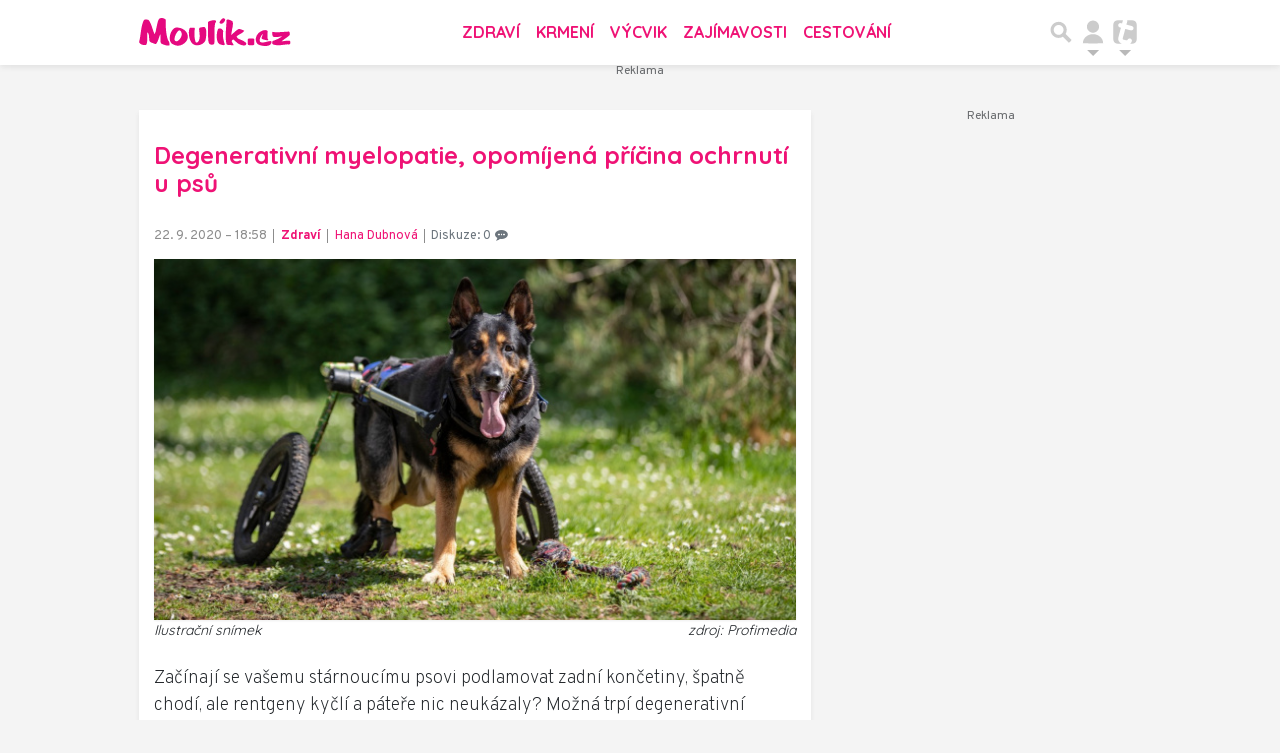

--- FILE ---
content_type: text/html; charset=utf-8
request_url: https://www.moulik.cz/zdravi/degenerativni-myelopatie-opomijena-pricina-ochrnuti-u-psu-496392
body_size: 21844
content:
<!DOCTYPE html>
<html lang="cs">
<head>
    <meta charset="utf-8">
    <title>Degenerativní myelopatie, opomíjená příčina ochrnutí u psů | Moulík.cz</title>
    <meta name="viewport" content="width=device-width, initial-scale=1.0, maximum-scale=1.0, user-scalable=no">
    <meta name="description" content="Začínají se vašemu stárnoucímu psovi podlamovat zadní končetiny, špatně chodí, ale rentgeny kyčlí a páteře nic neukázaly? Možná trpí degenerativní......">
    <meta property="og:title" content="Degenerativní myelopatie, opomíjená příčina ochrnutí u psů | Moulík.cz" />
    <meta property="og:description" content="Začínají se vašemu stárnoucímu psovi podlamovat zadní končetiny, špatně chodí, ale rentgeny kyčlí a páteře nic neukázaly? Možná trpí degenerativní......">
    <meta property="og:image" content="https://im.moulik.cz/2020/09/22/1218298-profimedia-0520176306-base_16x9.jpg.653?1600792525.0">
    <meta name="keywords" content="pes,kočka,mazlíček,zvíře,morče,křeček,papoušek,králíček,chov,krmení,atlas zvířat">
    <meta property="og:type" content="article">
    <meta property="og:url" content="https://www.moulik.cz/zdravi/degenerativni-myelopatie-opomijena-pricina-ochrnuti-u-psu-496392">
    <meta property="og:locale" content="cs_CZ" />
    <meta name="robots" content="index,follow">
    <meta name="googlebot" content="all">
    <link rel="canonical" href="https://www.moulik.cz/zdravi/degenerativni-myelopatie-opomijena-pricina-ochrnuti-u-psu-496392">
    <link rel="previewimage" href="https://im.moulik.cz/2020/09/22/1218298-profimedia-0520176306-base_16x9.jpg.653?1600792525.0" />
    <!-- styles -->
    <link rel="stylesheet" href="https://fonts.googleapis.com/css?family=Overpass:100,200,300,400,600,700,800,900|Quicksand:300,400,500,700&display=swap&subset=latin-ext">
    <link rel="stylesheet" href="https://www.moulik.cz/public/assets/fa/css/font-awesome.min.css">
    <link rel="stylesheet" href="https://www.moulik.cz/public/assets/material-icons/iconfont/material-icons.css">
    <link rel="stylesheet" href="https://www.moulik.cz/public/main.min.css?v0.0.165">
    <script>
        window.TISCALI_NAV_SETTINGS = {
            user: {
                service: "moulik",
                showEmail: 0,
                showDiscNotif: 1,
                fetchDiscNotif: 1
            }
        };
    </script>

    <script>
        Object.defineProperty(window, "tsVideoConfig", { value: {}, configurable: false });
        Object.defineProperties(window.tsVideoConfig, {
            adTagUrl: {
                value: "https://vh.adscale.de/vah?sid=70e338b4-fbe5-42aa-815a-863feca47ac8",
                configurable: false,
                writable: false,
            },
            blankAdTagUrl: {
                value: "https://vh.adscale.de/vah?sid=b8e056f5-61ab-4b24-b0a0-23d91039b32b",
                configurable: false,
                writable: false,
            },
            showAdvert: {
                value: true,
                configurable: false,
                writable: false,
            },
        });
    </script>

    <link href="https://fonts.googleapis.com/css?family=Overpass&amp;subset=latin-ext" rel="stylesheet">
<link rel="stylesheet" href="//cdn-static.tiscali.cz/tiscali-nav/tiscali-nav.css?v1753173633161">
<script src="//cdn-static.tiscali.cz/tiscali-nav/tiscali-nav.js?v1753173633161" defer></script>
    <!-- icons -->
    <link rel="icon" sizes="16x16 32x32 64x64" href="https://www.moulik.cz/public/img/icon/favicon.ico">
    <link rel="apple-touch-icon-precomposed" sizes="57x57" href="https://www.moulik.cz/public/img/icon/apple-touch-icon-57x57.png">
    <link rel="apple-touch-icon-precomposed" sizes="114x114" href="https://www.moulik.cz/public/img/icon/apple-touch-icon-114x114.png">
    <link rel="apple-touch-icon-precomposed" sizes="72x72" href="https://www.moulik.cz/public/img/icon/apple-touch-icon-72x72.png">
    <link rel="apple-touch-icon-precomposed" sizes="144x144" href="https://www.moulik.cz/public/img/icon/apple-touch-icon-144x144.png">
    <link rel="apple-touch-icon-precomposed" sizes="60x60" href="https://www.moulik.cz/public/img/icon/apple-touch-icon-60x60.png">
    <link rel="apple-touch-icon-precomposed" sizes="120x120" href="https://www.moulik.cz/public/img/icon/apple-touch-icon-120x120.png">
    <link rel="apple-touch-icon-precomposed" sizes="76x76" href="https://www.moulik.cz/public/img/icon/apple-touch-icon-76x76.png">
    <link rel="apple-touch-icon-precomposed" sizes="152x152" href="https://www.moulik.cz/public/img/icon/apple-touch-icon-152x152.png">
    <link rel="icon" type="image/png" href="https://www.moulik.cz/public/img/icon/favicon-196x196.png" sizes="196x196">
    <link rel="icon" type="image/png" href="https://www.moulik.cz/public/img/icon/favicon-96x96.png" sizes="96x96">
    <link rel="icon" type="image/png" href="https://www.moulik.cz/public/img/icon/favicon-32x32.png" sizes="32x32">
    <link rel="icon" type="image/png" href="https://www.moulik.cz/public/img/icon/favicon-16x16.png" sizes="16x16">
    <link rel="icon" type="image/png" href="https://www.moulik.cz/public/img/icon/favicon-128.png" sizes="128x128">
    <meta name="application-name" content="Moulik.cz">
    <meta name="msapplication-TileColor" content="#FFFFFF">
    <meta name="msapplication-TileImage" content="https://www.moulik.cz/public/img/icon/mstile-144x144.png">
    <meta name="msapplication-square70x70logo" content="https://www.moulik.cz/public/img/icon/mstile-70x70.png">
    <meta name="msapplication-square150x150logo" content="https://www.moulik.cz/public/img/icon/mstile-150x150.png">
    <meta name="msapplication-wide310x150logo" content="https://www.moulik.cz/public/img/icon/mstile-310x150.png">
    <meta name="msapplication-square310x310logo" content="https://www.moulik.cz/public/img/icon/mstile-310x310.png">
    
        
        <script async src="https://www.googletagmanager.com/gtag/js?id=G-84NMH9B4Y4"></script>
        <script>
        window.dataLayer = window.dataLayer || [];
        function gtag(){dataLayer.push(arguments);}
        gtag('js', new Date());
        gtag('config', 'G-84NMH9B4Y4');
        </script>

        <script src="https://cdn-static.tiscali.cz/general/ga-events.js?v0.0.53"></script>
    

    

    
        <script>(function(){/*

        Copyright The Closure Library Authors.
        SPDX-License-Identifier: Apache-2.0
        */
        'use strict';var g=function(a){var b=0;return function(){return b<a.length?{done:!1,value:a[b++]}:{done:!0}}},l=this||self,m=/^[\w+/_-]+[=]{0,2}$/,p=null,q=function(){},r=function(a){var b=typeof a;if("object"==b)if(a){if(a instanceof Array)return"array";if(a instanceof Object)return b;var c=Object.prototype.toString.call(a);if("[object Window]"==c)return"object";if("[object Array]"==c||"number"==typeof a.length&&"undefined"!=typeof a.splice&&"undefined"!=typeof a.propertyIsEnumerable&&!a.propertyIsEnumerable("splice"))return"array";
        if("[object Function]"==c||"undefined"!=typeof a.call&&"undefined"!=typeof a.propertyIsEnumerable&&!a.propertyIsEnumerable("call"))return"function"}else return"null";else if("function"==b&&"undefined"==typeof a.call)return"object";return b},u=function(a,b){function c(){}c.prototype=b.prototype;a.prototype=new c;a.prototype.constructor=a};var v=function(a,b){Object.defineProperty(l,a,{configurable:!1,get:function(){return b},set:q})};var y=function(a,b){this.b=a===w&&b||"";this.a=x},x={},w={};var aa=function(a,b){a.src=b instanceof y&&b.constructor===y&&b.a===x?b.b:"type_error:TrustedResourceUrl";if(null===p)b:{b=l.document;if((b=b.querySelector&&b.querySelector("script[nonce]"))&&(b=b.nonce||b.getAttribute("nonce"))&&m.test(b)){p=b;break b}p=""}b=p;b&&a.setAttribute("nonce",b)};var z=function(){return Math.floor(2147483648*Math.random()).toString(36)+Math.abs(Math.floor(2147483648*Math.random())^+new Date).toString(36)};var A=function(a,b){b=String(b);"application/xhtml+xml"===a.contentType&&(b=b.toLowerCase());return a.createElement(b)},B=function(a){this.a=a||l.document||document};B.prototype.appendChild=function(a,b){a.appendChild(b)};var C=function(a,b,c,d,e,f){try{var k=a.a,h=A(a.a,"SCRIPT");h.async=!0;aa(h,b);k.head.appendChild(h);h.addEventListener("load",function(){e();d&&k.head.removeChild(h)});h.addEventListener("error",function(){0<c?C(a,b,c-1,d,e,f):(d&&k.head.removeChild(h),f())})}catch(n){f()}};var ba=l.atob("aHR0cHM6Ly93d3cuZ3N0YXRpYy5jb20vaW1hZ2VzL2ljb25zL21hdGVyaWFsL3N5c3RlbS8xeC93YXJuaW5nX2FtYmVyXzI0ZHAucG5n"),ca=l.atob("WW91IGFyZSBzZWVpbmcgdGhpcyBtZXNzYWdlIGJlY2F1c2UgYWQgb3Igc2NyaXB0IGJsb2NraW5nIHNvZnR3YXJlIGlzIGludGVyZmVyaW5nIHdpdGggdGhpcyBwYWdlLg=="),da=l.atob("RGlzYWJsZSBhbnkgYWQgb3Igc2NyaXB0IGJsb2NraW5nIHNvZnR3YXJlLCB0aGVuIHJlbG9hZCB0aGlzIHBhZ2Uu"),ea=function(a,b,c){this.b=a;this.f=new B(this.b);this.a=null;this.c=[];this.g=!1;this.i=b;this.h=c},F=function(a){if(a.b.body&&!a.g){var b=
        function(){D(a);l.setTimeout(function(){return E(a,3)},50)};C(a.f,a.i,2,!0,function(){l[a.h]||b()},b);a.g=!0}},D=function(a){for(var b=G(1,5),c=0;c<b;c++){var d=H(a);a.b.body.appendChild(d);a.c.push(d)}b=H(a);b.style.bottom="0";b.style.left="0";b.style.position="fixed";b.style.width=G(100,110).toString()+"%";b.style.zIndex=G(2147483544,2147483644).toString();b.style["background-color"]=I(249,259,242,252,219,229);b.style["box-shadow"]="0 0 12px #888";b.style.color=I(0,10,0,10,0,10);b.style.display=
        "flex";b.style["justify-content"]="center";b.style["font-family"]="Roboto, Arial";c=H(a);c.style.width=G(80,85).toString()+"%";c.style.maxWidth=G(750,775).toString()+"px";c.style.margin="24px";c.style.display="flex";c.style["align-items"]="flex-start";c.style["justify-content"]="center";d=A(a.f.a,"IMG");d.className=z();d.src=ba;d.style.height="24px";d.style.width="24px";d.style["padding-right"]="16px";var e=H(a),f=H(a);f.style["font-weight"]="bold";f.textContent=ca;var k=H(a);k.textContent=da;J(a,
        e,f);J(a,e,k);J(a,c,d);J(a,c,e);J(a,b,c);a.a=b;a.b.body.appendChild(a.a);b=G(1,5);for(c=0;c<b;c++)d=H(a),a.b.body.appendChild(d),a.c.push(d)},J=function(a,b,c){for(var d=G(1,5),e=0;e<d;e++){var f=H(a);b.appendChild(f)}b.appendChild(c);c=G(1,5);for(d=0;d<c;d++)e=H(a),b.appendChild(e)},G=function(a,b){return Math.floor(a+Math.random()*(b-a))},I=function(a,b,c,d,e,f){return"rgb("+G(Math.max(a,0),Math.min(b,255)).toString()+","+G(Math.max(c,0),Math.min(d,255)).toString()+","+G(Math.max(e,0),Math.min(f,
        255)).toString()+")"},H=function(a){a=A(a.f.a,"DIV");a.className=z();return a},E=function(a,b){0>=b||null!=a.a&&0!=a.a.offsetHeight&&0!=a.a.offsetWidth||(fa(a),D(a),l.setTimeout(function(){return E(a,b-1)},50))},fa=function(a){var b=a.c;var c="undefined"!=typeof Symbol&&Symbol.iterator&&b[Symbol.iterator];b=c?c.call(b):{next:g(b)};for(c=b.next();!c.done;c=b.next())(c=c.value)&&c.parentNode&&c.parentNode.removeChild(c);a.c=[];(b=a.a)&&b.parentNode&&b.parentNode.removeChild(b);a.a=null};var ia=function(a,b,c,d,e){var f=ha(c),k=function(n){n.appendChild(f);l.setTimeout(function(){f?(0!==f.offsetHeight&&0!==f.offsetWidth?b():a(),f.parentNode&&f.parentNode.removeChild(f)):a()},d)},h=function(n){document.body?k(document.body):0<n?l.setTimeout(function(){h(n-1)},e):b()};h(3)},ha=function(a){var b=document.createElement("div");b.className=a;b.style.width="1px";b.style.height="1px";b.style.position="absolute";b.style.left="-10000px";b.style.top="-10000px";b.style.zIndex="-10000";return b};var K={},L=null;var M=function(){},N="function"==typeof Uint8Array,O=function(a,b){a.b=null;b||(b=[]);a.j=void 0;a.f=-1;a.a=b;a:{if(b=a.a.length){--b;var c=a.a[b];if(!(null===c||"object"!=typeof c||Array.isArray(c)||N&&c instanceof Uint8Array)){a.g=b-a.f;a.c=c;break a}}a.g=Number.MAX_VALUE}a.i={}},P=[],Q=function(a,b){if(b<a.g){b+=a.f;var c=a.a[b];return c===P?a.a[b]=[]:c}if(a.c)return c=a.c[b],c===P?a.c[b]=[]:c},R=function(a,b,c){a.b||(a.b={});if(!a.b[c]){var d=Q(a,c);d&&(a.b[c]=new b(d))}return a.b[c]};
        M.prototype.h=N?function(){var a=Uint8Array.prototype.toJSON;Uint8Array.prototype.toJSON=function(){var b;void 0===b&&(b=0);if(!L){L={};for(var c="ABCDEFGHIJKLMNOPQRSTUVWXYZabcdefghijklmnopqrstuvwxyz0123456789".split(""),d=["+/=","+/","-_=","-_.","-_"],e=0;5>e;e++){var f=c.concat(d[e].split(""));K[e]=f;for(var k=0;k<f.length;k++){var h=f[k];void 0===L[h]&&(L[h]=k)}}}b=K[b];c=[];for(d=0;d<this.length;d+=3){var n=this[d],t=(e=d+1<this.length)?this[d+1]:0;h=(f=d+2<this.length)?this[d+2]:0;k=n>>2;n=(n&
        3)<<4|t>>4;t=(t&15)<<2|h>>6;h&=63;f||(h=64,e||(t=64));c.push(b[k],b[n],b[t]||"",b[h]||"")}return c.join("")};try{return JSON.stringify(this.a&&this.a,S)}finally{Uint8Array.prototype.toJSON=a}}:function(){return JSON.stringify(this.a&&this.a,S)};var S=function(a,b){return"number"!==typeof b||!isNaN(b)&&Infinity!==b&&-Infinity!==b?b:String(b)};M.prototype.toString=function(){return this.a.toString()};var T=function(a){O(this,a)};u(T,M);var U=function(a){O(this,a)};u(U,M);var ja=function(a,b){this.c=new B(a);var c=R(b,T,5);c=new y(w,Q(c,4)||"");this.b=new ea(a,c,Q(b,4));this.a=b},ka=function(a,b,c,d){b=new T(b?JSON.parse(b):null);b=new y(w,Q(b,4)||"");C(a.c,b,3,!1,c,function(){ia(function(){F(a.b);d(!1)},function(){d(!0)},Q(a.a,2),Q(a.a,3),Q(a.a,1))})};var la=function(a,b){V(a,"internal_api_load_with_sb",function(c,d,e){ka(b,c,d,e)});V(a,"internal_api_sb",function(){F(b.b)})},V=function(a,b,c){a=l.btoa(a+b);v(a,c)},W=function(a,b,c){for(var d=[],e=2;e<arguments.length;++e)d[e-2]=arguments[e];e=l.btoa(a+b);e=l[e];if("function"==r(e))e.apply(null,d);else throw Error("API not exported.");};var X=function(a){O(this,a)};u(X,M);var Y=function(a){this.h=window;this.a=a;this.b=Q(this.a,1);this.f=R(this.a,T,2);this.g=R(this.a,U,3);this.c=!1};Y.prototype.start=function(){ma();var a=new ja(this.h.document,this.g);la(this.b,a);na(this)};
        var ma=function(){var a=function(){if(!l.frames.googlefcPresent)if(document.body){var b=document.createElement("iframe");b.style.display="none";b.style.width="0px";b.style.height="0px";b.style.border="none";b.style.zIndex="-1000";b.style.left="-1000px";b.style.top="-1000px";b.name="googlefcPresent";document.body.appendChild(b)}else l.setTimeout(a,5)};a()},na=function(a){var b=Date.now();W(a.b,"internal_api_load_with_sb",a.f.h(),function(){var c;var d=a.b,e=l[l.btoa(d+"loader_js")];if(e){e=l.atob(e);
        e=parseInt(e,10);d=l.btoa(d+"loader_js").split(".");var f=l;d[0]in f||"undefined"==typeof f.execScript||f.execScript("var "+d[0]);for(;d.length&&(c=d.shift());)d.length?f[c]&&f[c]!==Object.prototype[c]?f=f[c]:f=f[c]={}:f[c]=null;c=Math.abs(b-e);c=1728E5>c?0:c}else c=-1;0!=c&&(W(a.b,"internal_api_sb"),Z(a,Q(a.a,6)))},function(c){Z(a,c?Q(a.a,4):Q(a.a,5))})},Z=function(a,b){a.c||(a.c=!0,a=new l.XMLHttpRequest,a.open("GET",b,!0),a.send())};(function(a,b){l[a]=function(c){for(var d=[],e=0;e<arguments.length;++e)d[e-0]=arguments[e];l[a]=q;b.apply(null,d)}})("__d3lUW8vwsKlB__",function(a){"function"==typeof window.atob&&(a=window.atob(a),a=new X(a?JSON.parse(a):null),(new Y(a)).start())});}).call(this);

        window.__d3lUW8vwsKlB__("[base64]");</script>

        <meta name="seznam-wmt" content="n6n2O13QnkvtVbxGPcZp6x4GrXdBl30C" />
    
    
    <script async defer src="https://cdn.performax.cz/yi/openwrap/openwrap_4228_tiscali.js"></script>
</head>
<body
        class="is-header-fixed  page--Articles page--detail"
        id="top"
        data-debug="False"
>

    <script type="text/javascript">var abp;</script>
    <script type="text/javascript" src="/adb/px.js?ch=1"></script>
    <script type="text/javascript" src="/adb/px.js?ch=2"></script>
    <script>var conf=[{selector:"#desktop-leader-top",zone:"leaderboard_rtb/moulik_cz"},{selector:".detail-adds",zone:"rectangle_rtb/moulik_cz"},{selector:".sidebar-block.pb-2",zone:"bigsquare_rtb/moulik_cz"}];!function(s,e,l){console.log("abp="+e.abp,l),e.abp&&e.addEventListener("load",function(){for(var e=0;e<l.length;e++){var o=l[e],n=o.zone,r=o.selector,t=s.querySelector(r);if(t){console.log("Inserting ",n," before ",r);var a="//delivery.performax.cz/"+n+"?format=js&async=1",c=s.createElement("script");c.type="text/javascript",c.async=!0,c.src=a,t.parentNode.insertBefore(c,t)}else console.log("Not found ",r)}})}(document,window,conf);</script>

    <div
            class="body-background"
            
    ></div>
    <div class="View" id="view">
        <div class="View-preloader">
            <div class="View-preloader-content">
                <!--
                <i class="fa fa-2x fa-spinner fa-pulse"></i>
                <br>
                -->
                <div class="preloader-animation">
                    <svg version="1.1" id="L4" xmlns="http://www.w3.org/2000/svg" xmlns:xlink="http://www.w3.org/1999/xlink" x="0px" y="0px" viewBox="-25 0 100 100" enable-background="new 0 0 0 0" xml:space="preserve">
                        <circle fill="#cc0066" stroke="none" cx="6" cy="50" r="6"><animate attributeName="opacity" dur="1s" values="0;1;0" repeatCount="indefinite" begin="0.1"/></circle>
                        <circle fill="#ef1275" stroke="none" cx="26" cy="50" r="6"><animate attributeName="opacity" dur="1s" values="0;1;0" repeatCount="indefinite" begin="0.2"/></circle>
                        <circle fill="#cc0066" stroke="none" cx="46" cy="50" r="6"><animate attributeName="opacity" dur="1s" values="0;1;0" repeatCount="indefinite" begin="0.3"/></circle>
                    </svg>
                </div>
                Načítání obsahu, prosím počkejte
            </div>
        </div>
        <header class="Header" id="header">
            <div class="Header-inner">

<div class="fixed-top main-menu mh-100 " id="main-menu">
	<nav
		class="navbar navbar-expand-xl navbar-light noselect ">
		<div class="container-fluid">
			
<h1 class="home-btn navbar-brand order-0">
    <a href="https://www.moulik.cz/" class="home-link"
        title="Moulik.cz"
        data-ga-category="navigation"
        data-ga-action="header-home-logo">
        <img src="https://www.moulik.cz/public/img/logo-moulikcz.svg" class="logo" alt="Moulík.cz">
    </a>
    <span class="logo-alt">Moulík.cz</span>
</h1>


			<div class="mr-auto me-auto order-1 order-xl-2"></div>

			
			<form id="nav-search-form" action="https://www.moulik.cz/hledani/" method="GET" autocomplete="off"
				class="search-form form-inline">
				<div class="form-group m-0 search-bar mr-3 me-3">
					<input type="text" class="form-control w-100 search-input" name="q"
						placeholder="Zadejte hledaný výraz..." value="">
					<ul class="search-autocomplete d-none" data-suggest-url="https://www.moulik.cz/hledani/ajax/suggest/">
					</ul>
				</div>
			</form>
			<button class="search-btn btn-nav navbar-toggler d-block invisible order-4 order-xl-5 ga-click" type="button"
				aria-controls="nav-search-form" aria-expanded="false" aria-label="Přepnout hledání" data-ga-category="navigation" 
				data-ga-action="nav-search-toggle">
				
					<svg class="search-logo" xmlns="http://www.w3.org/2000/svg" fill-rule="evenodd" clip-rule="evenodd" image-rendering="optimizeQuality" shape-rendering="geometricPrecision" text-rendering="geometricPrecision" viewBox="0 0 937 937">
  <defs/>
  <path class="search-logo-path" fill="#ccc" d="M602 526l175 176-5 9c-14 28-37 52-65 65l-9 5-175-174c-37 23-79 35-123 35-130 0-236-106-236-236s106-236 236-236 236 106 236 236c0 42-11 84-33 120zm-59-119c0-79-64-144-144-144-79 0-144 64-144 144 0 79 64 144 144 144 79 0 144-64 144-144z"/>
  <path fill="none" d="M0 0h937v937H0z"/>
</svg>

					<svg class="close-logo" xmlns="http://www.w3.org/2000/svg" fill-rule="evenodd" clip-rule="evenodd" image-rendering="optimizeQuality" shape-rendering="geometricPrecision" text-rendering="geometricPrecision" viewBox="0 0 625 625">
  <defs/>
  <path class="close-logo-path" fill="#ccc" d="M256 313l-99-99 5-10c9-18 24-33 42-42l10-5 100 100 100-100 10 5c18 9 33 24 42 42l5 10-99 99 99 99-5 10c-9 18-24 33-42 42l-10 5-100-100-100 100-10-5c-18-9-33-24-42-42l-5-10 99-99z"/>
  <path fill="none" d="M0 0h625v625H0z"/>
</svg>

				
			</button>
			

			
	
			<button class="user-btn dropdown-toggle btn-nav d-block invisible navbar-toggler order-4 order-xl-5 ga-click" type="button"
				data-toggle="collapse" data-bs-toggle="collapse" data-target="#tiscali-user" data-bs-target="#tiscali-user" aria-controls="tiscali-user" aria-expanded="false"
				aria-label="Přepnout navigaci" data-ga-category="navigation" data-ga-action="nav-user-toggle">
				<svg class="user-logo" xmlns="http://www.w3.org/2000/svg" fill-rule="evenodd" clip-rule="evenodd" image-rendering="optimizeQuality" shape-rendering="geometricPrecision" text-rendering="geometricPrecision" viewBox="0 0 2494 2494">
  <defs/>
  <path class="user-logo-path" fill="#ccc" d="M773 830c0-262 213-474 474-474 262 0 474 213 474 474 0 262-213 474-474 474-262 0-474-213-474-474zM457 2119c0-388 355-703 791-703s791 315 791 703c-511 26-1069 26-1580 0h-2z"/>
  <path fill="none" d="M0 0h2494v2494H0z"/>
</svg>

			</button>
			


			<button class="navbar-toggler main-toggler order-last order-last btn-nav collapsed invisible ga-click" type="button" data-toggle="collapse" data-bs-toggle="collapse"
				data-target="#navbar-target" data-bs-target="#navbar-target" aria-controls="navbar-target" aria-expanded="false" aria-label="Toggle navigation" 
				data-ga-category="navigation" data-ga-action="nav-menu-toggle">
				
					<svg class="hamburger-logo" xmlns="http://www.w3.org/2000/svg" fill-rule="evenodd" clip-rule="evenodd" image-rendering="optimizeQuality" shape-rendering="geometricPrecision" text-rendering="geometricPrecision" viewBox="0 0 1073 1073">
  <defs/>
  <path class="hamburger-logo-path" fill="#ccc" d="M198 706c-11 37-11 77 0 113h676c11-37 11-77 0-113H198zm0-226c-11 37-11 77 0 113h676c11-37 11-77 0-113H198zm0-226c-11 37-11 77 0 113h676c11-37 11-77 0-113H198z"/>
  <path fill="none" d="M0 0h1073v1073H0z"/>
</svg>

					<svg class="close-logo" xmlns="http://www.w3.org/2000/svg" fill-rule="evenodd" clip-rule="evenodd" image-rendering="optimizeQuality" shape-rendering="geometricPrecision" text-rendering="geometricPrecision" viewBox="0 0 625 625">
  <defs/>
  <path class="close-logo-path" fill="#ccc" d="M256 313l-99-99 5-10c9-18 24-33 42-42l10-5 100 100 100-100 10 5c18 9 33 24 42 42l5 10-99 99 99 99-5 10c-9 18-24 33-42 42l-10 5-100-100-100 100-10-5c-18-9-33-24-42-42l-5-10 99-99z"/>
  <path fill="none" d="M0 0h625v625H0z"/>
</svg>

				
			</button>

			<button class="tiscali-dropdown-btn dropdown-toggle btn-nav d-block invisible navbar-toggler order-4 order-xl-5 ga-click"
				type="button" data-toggle="collapse" data-bs-toggle="collapse" data-target="#tiscali-nav" data-bs-target="#tiscali-nav" aria-controls="tiscali-nav" aria-expanded="false" 
				aria-label="Přepnout navigaci" data-ga-category="navigation" data-ga-action="nav-sites-toggle">
				<svg class="tiscali-logo" xmlns="http://www.w3.org/2000/svg" fill-rule="evenodd" clip-rule="evenodd" image-rendering="optimizeQuality" shape-rendering="geometricPrecision" text-rendering="geometricPrecision" viewBox="0 0 3764 3764">
  <defs/>
  <path class="tiscali-logo-path" fill="#ccc" d="M986 510h653c-6 16-11 32-15 49l-85 317-55-15c-33-9-67-16-100-22h-4c-145-18-250 48-288 190-51 192 88 296 257 341l55 15-256 955c-24 91-54 201-61 295-8 110 11 219 63 316 77 144 196 241 338 304H987c-262 0-476-214-476-476V987c0-262 214-476 476-476zm1165 0h627c262 0 476 214 476 476v1792c0 262-214 476-476 476h-286c90-74 162-166 193-281 19-70 9-139-29-201-37-62-92-103-162-122-132-35-236 19-305 133-19 32-50 73-88 84-35 6-109-12-141-21l-192-51c-45-12-138-42-151-96-9-38 28-181 38-220l257-959 564 151c32 9 65 14 98 17 146 21 256-39 295-184 12-46 16-95 2-141v-2c-37-114-151-169-258-198l-564-151 85-317c17-63 25-127 18-185z"/>
  <path fill="none" d="M0 0h3764v3764H0z"/>
</svg>

			</button>

			<div class="collapse navbar-collapse order-last order-xl-1 service-menu"
				id="navbar-target" data-parent="#main-menu" data-bs-parent="#main-menu">
				<ul class="navbar-nav text-uppercase 
mr-auto ml-3
">
					
<li class="nav-item"><a class="nav-link text-uppercase navlink-category" href="https://www.moulik.cz/archiv/zdravi">Zdraví</a></li>
<li class="nav-item"><a class="nav-link text-uppercase navlink-category" href="https://www.moulik.cz/archiv/krmeni">Krmení</a></li>
<li class="nav-item"><a class="nav-link text-uppercase navlink-category" href="https://www.moulik.cz/archiv/vycvik">Výcvik</a></li>
<li class="nav-item"><a class="nav-link text-uppercase navlink-category" href="https://www.moulik.cz/archiv/zajimavosti">Zajímavosti</a></li>
<li class="nav-item"><a class="nav-link text-uppercase navlink-category" href="https://www.moulik.cz/archiv/cestovani">Cestování</a></li>

				</ul>
			</div>
		</div>
		<div class="navbar-social-links">
			
		</div>
	</nav>
	<nav class="tiscali-nav">
		<ul class="navbar-nav collapse navbar-collapse" id="tiscali-nav"
			data-parent="#main-menu" data-bs-parent="#main-menu">
			
			
			
				<li class="nav-item">
					<a class="nav-link" href="https://www.tiscali.cz/" data-ga-category="external" data-ga-action="nav-link" title="Jeden z nejznámějších a nejdéle fungujících českých informačních portálů">
						<span class="icon-wrap">
							<span class="tiscali-icon icon-tiscali"></span>
						</span>
						<span class="icon-text">Tiscali.cz</span>
					</a>
				</li>
			
			
				<li class="nav-item">
					<a class="nav-link" href="https://zpravy.tiscali.cz/" data-ga-category="external" data-ga-action="nav-link" title="Kompletní denní zpravodajství z domova i ze zahraničí">
						<span class="icon-wrap">
							<span class="tiscali-icon icon-tiscali"></span>
						</span>
						<span class="icon-text">Zprávy</span>
					</a>
				</li>
			
			
				<li class="nav-item">
					<a class="nav-link" href="https://sport.tiscali.cz/" data-ga-category="external" data-ga-action="nav-link" title="Sportovní zprávy a videa z celého světa">
						<span class="icon-wrap">
							<span class="tiscali-icon icon-tiscali"></span>
						</span>
						<span class="icon-text">Sport</span>
					</a>
				</li>
			
			
				<li class="nav-item">
					<a class="nav-link" href="https://zeny.tiscali.cz/" data-ga-category="external" data-ga-action="nav-link" title="Magazín plný zajímavostí pro ženy">
						<span class="icon-wrap">
							<span class="tiscali-icon icon-tiscali"></span>
						</span>
						<span class="icon-text">Ženy</span>
					</a>
				</li>
			
			
				<li class="nav-item">
					<a class="nav-link" href="https://cestovani.tiscali.cz/" data-ga-category="external" data-ga-action="nav-link" title="V cestovatelské sekci Tiscali.cz nabízíme pro každého něco">
						<span class="icon-wrap">
							<span class="tiscali-icon icon-tiscali"></span>
						</span>
						<span class="icon-text">Cestování</span>
					</a>
				</li>
			
			
				<li class="nav-item">
					<a class="nav-link" href="https://games.tiscali.cz/" data-ga-category="external" data-ga-action="nav-link" title="Český herní web se zaměřením na počítačové hry a videohry">
						<span class="icon-wrap">
							<span class="tiscali-icon icon-games"></span>
						</span>
						<span class="icon-text">Games.cz</span>
					</a>
				</li>
			
			
				<li class="nav-item">
					<a class="nav-link" href="https://www.profigamers.cz/" data-ga-category="external" data-ga-action="nav-link" title="Web věnovaný esportu a esportovým hrám">
						<span class="icon-wrap">
							<span class="tiscali-icon icon-profigamers"></span>
						</span>
						<span class="icon-text">Profigamers.cz</span>
					</a>
				</li>
			
			
				<li class="nav-item">
					<a class="nav-link" href="https://www.zestolu.cz/" data-ga-category="external" data-ga-action="nav-link" title="ZeStolu.cz je zpravodajský a databázový web o deskových hrách, wargamingu a stolních hrách na hrdiny neboli TTRPG.">
						<span class="icon-wrap">
							<span class="tiscali-icon icon-zestolu"></span>
						</span>
						<span class="icon-text">ZeStolu.cz</span>
					</a>
				</li>
			
			
				<li class="nav-item">
					<a class="nav-link" href="https://www.osobnosti.cz/" data-ga-category="external" data-ga-action="nav-link" title="Největší databáze filmů a osobností">
						<span class="icon-wrap">
							<span class="tiscali-icon icon-osobnosti"></span>
						</span>
						<span class="icon-text">Osobnosti.cz</span>
					</a>
				</li>
			
			
				<li class="nav-item">
					<a class="nav-link" href="https://www.karaoketexty.cz/" data-ga-category="external" data-ga-action="nav-link" title="Na tomto serveru naleznete především texty písní českých a zahraničních interpretů">
						<span class="icon-wrap">
							<span class="tiscali-icon icon-karaoketexty"></span>
						</span>
						<span class="icon-text">Karaoketexty.cz</span>
					</a>
				</li>
			
			
				<li class="nav-item">
					<a class="nav-link" href="https://www.uschovna.cz/" data-ga-category="external" data-ga-action="nav-link" title="Posílejte soubory do 30 GB snadno, bezpečně a neomezenou rychlostí">
						<span class="icon-wrap">
							<span class="tiscali-icon icon-uschovna"></span>
						</span>
						<span class="icon-text">Úschovna.cz</span>
					</a>
				</li>
			
			
				<li class="nav-item">
					<a class="nav-link" href="https://nedd.tiscali.cz/" data-ga-category="external" data-ga-action="nav-link" title="Výběr zajímavostí a novinek ze světa vědy a vědeckého výzkumu">
						<span class="icon-wrap">
							<span class="tiscali-icon icon-nedd"></span>
						</span>
						<span class="icon-text">Nedd.cz</span>
					</a>
				</li>
			
			
				<li class="nav-item">
					<a class="nav-link" href="https://www.moulik.cz/" data-ga-category="external" data-ga-action="nav-link" title="Web o domácích mazlíčcích a volně žijících zvířatech z celého světa">
						<span class="icon-wrap">
							<span class="tiscali-icon icon-moulik"></span>
						</span>
						<span class="icon-text">Moulík.cz</span>
					</a>
				</li>
			
			
				<li class="nav-item">
					<a class="nav-link" href="https://www.fights.cz/" data-ga-category="external" data-ga-action="nav-link" title="Český sportovní web, který se zaměřuje na MMA">
						<span class="icon-wrap">
							<span class="tiscali-icon icon-fights"></span>
						</span>
						<span class="icon-text">Fights.cz</span>
					</a>
				</li>
			
			
				<li class="nav-item">
					<a class="nav-link" href="https://dokina.tiscali.cz/" data-ga-category="external" data-ga-action="nav-link" title="Dokina.cz nabízí nejpřehlednější program kin na českém internetu">
						<span class="icon-wrap">
							<span class="tiscali-icon icon-dokina"></span>
						</span>
						<span class="icon-text">Dokina.cz</span>
					</a>
				</li>
			
			
				<li class="nav-item">
					<a class="nav-link" href="https://czhity.tiscali.cz/" data-ga-category="external" data-ga-action="nav-link" title="Unikátní webový projekt, na kterém najdete texty, akordy, noty a bicí linky k největším českým hitům">
						<span class="icon-wrap">
							<span class="tiscali-icon icon-czhity"></span>
						</span>
						<span class="icon-text">CZhity.cz</span>
					</a>
				</li>
			
			
				<li class="nav-item">
					<a class="nav-link" href="https://www.nasepenize.cz/" data-ga-category="external" data-ga-action="nav-link" title="Finance a vše co s nimi souvisí">
						<span class="icon-wrap">
							<span class="tiscali-icon icon-nasepenize"></span>
						</span>
						<span class="icon-text">Našepeníze.cz</span>
					</a>
				</li>
			
			
				<li class="nav-item">
					<a class="nav-link" href="https://www.startupinsider.cz" data-ga-category="external" data-ga-action="nav-link" title="Web zaměřující se na startupy a dění kolem nich.">
						<span class="icon-wrap">
							<span class="tiscali-icon icon-startupinsider"></span>
						</span>
						<span class="icon-text">StartupInsider.cz</span>
					</a>
				</li>
			
			
		</ul>
	</nav>

	
	<nav class="tiscali-user container px-0">
		<div class="navbar-nav collapse navbar-collapse" id="tiscali-user" data-parent="#main-menu" data-bs-parent="#main-menu">
			<div class="user-box">
				<p class="text-center m-0 p-2"><i class="fa fa-spinner fa-pulse fa-3x fa-fw"></i></p>
			</div>
		</div>
	</nav>
	
</div>

</div>
        </header>
        <main class="Main" id="main">
            <div class="header-spacer"></div>
            
                <div class="container-fluid bbtitle text-center mb-3 d-none d-xl-block">
                    <div id="desktop-leader-top"></div>
                </div>
            

            

<div class="container-fluid py-3"> 
    
        <section class="section section--detail">
    <div class="row row-grid">
        <div class="col col-xl-fixed-left">



            <div class="Articles-detail">


                <h2 class="title title--page">
                    Degenerativní myelopatie, opomíjená příčina ochrnutí u psů
                </h2>


                <div class="detail-meta">

                    <div class="meta meta--date">
                        22. 9. 2020 – 18:58
                    </div>
                    <div class="meta meta--category">
                        <a
                                href="/archiv/zdravi"
                                title="Zdraví"
                                data-ga-category="article-content"
                                data-ga-action="article-category"
                                class="meta-category"
                        >
                            Zdraví
                        </a>
                    </div>
                    <div class="meta meta--author">
                        <a
                                href="/clanky/autor/h.rojkova"
                                title="Hana Dubnová"
                                data-ga-category="article-content"
                                data-ga-action="article-category"
                        >
                            Hana Dubnová
                        </a>
                    </div>
                    <div class="meta meta--disc">
                        
                        <a
                                data-ga-category="outlink"
                                data-ga-action="diskuze"
                                href="https://diskuse.tiscali.cz/moulik/clanek/degenerativni-myelopatie-opomijena-pricina-ochrnuti-u-psu-496392/"
                                title="Přejít do diskuze"
                                data-service="moulik"
                                data-id="496392"
                                data-format="L"
                                class="comments-count comments-pretext">0</a>
                        
                    </div>
                    
                </div>


                <div class="detail-thumbnail">

                    <img
                            src="https://im.moulik.cz/2020/09/22/1218298-profimedia-0520176306-base_16x9.jpg.653?1600792525.0"
                            class="shadow--0 w-100"
                            alt="Degenerativní myelopatie, opomíjená příčina ochrnutí u psů"
                    >
                    <span class="media-info row d-flex no-gutters flex-nowrap caption small font-italic">
		<span class="col text-left line-clamp-1" title="Ilustrační snímek">Ilustrační snímek</span><span class="col-auto source text-right">zdroj:
		Profimedia</span></span>
                </div>


                <div class="detail-perex">

                    <div class="user-content">

                        <p>
                            Začínají se vašemu stárnoucímu psovi podlamovat zadní končetiny, špatně chodí, ale rentgeny kyčlí a páteře nic neukázaly? Možná trpí degenerativní myelopatií, genetickým onemocněním, které postihuje stále větší počet plemen, v čele s německými ovčáky.
                        </p>

                    </div>

                </div>

                <div class="bbtitle d-xl-none">
                    <div id="mobile-leader-top"></div>
                </div>

                

                <div class="detail-content">

                    <div class="user-content">

                        


<div id="article-content" class="article-content">

  
  
    
        
      <p>Degenerativní myelopatie je progresivní onemocněné bílé míšní hmoty, jehož příčinou je mutace genu SOD1. Mícha v pánevní oblasti pomalu odumírá, proto se k mozku postupně přestávají dostávat informace o poloze pánevních končetin a zadní části trupu.</p>
<p>Kvůli tomu se zhoršuje pohyblivost nohou, psi škobrtají, mají problémy chodit ze schodů, přední a zadní končetiny se pohybují nesynchronizovaně, oslabuje svalstvo na nohách, až postupně dojde k nevyhnutelnému konci – úplnému ochrnutí ve spojení s inkontinencí.</p>
<p>Nemoc se začíná průměrně projevovat kolem osmého roku. Správná diagnostika nemoci je mnohdy oříškem i pro zkušené veterináře. Většinou se postupně vylučují jiné příčiny ochabování zadních končetin, jako je třeba dysplazie kyčelního kloubu, výhřezy ploténky, zánětlivá onemocnění páteře či Woblerův syndrom… Často se na ale pravou příčinu problémů přijde až po smrti pejska.</p>
<h4>Léčba není možná</h4>
<p>Protože jde o genetické onemocnění, neexistuje žádná adekvátní léčba. Léčí se tak pouze příznaky a doprovodné problémy v podobě například častých infekcí močových cest. Pejskovi lze ale zkvalitnit a prodloužit život vhodnou fyzioterapií, posílením svalů a odlehčením namáhaných kloubů. Kromě Dornovy metody a různých balančních pomůcek se osvědčila například aquaterapie.</p>
<p>V současné době je výskyt degenerativní myelopatie popsán u 124 psích plemen, nejčastěji jí trpí němečtí ovčáci. Jedinou možností, jak onemocnění vymýtit, je vyřadit z chovu jedince, u nichž genetické testy mutaci prokážou. Ostatně důvěryhodná chovatelská stanice by měla štěňatům zařídit genetické testy, nebo alespoň zájemci provedení testů přes zakoupením štěněte umožnit.</p>
<p>Dobrou zprávou je, že – pomineme-li opravdu poslední stádium a jistý diskomfort – je onemocnění pro psy bezbolestné.</p>

    
  
    
    <div class="block-related">
      <h4>Mohlo by vás zajímat</h4>
      <ul class="related-articles">
      
        <li>
          <a href="https://www.moulik.cz/zdravi/kourenim-zadelavate-svemu-psovi-ci-kocce-na-rakovinu-491760"
            data-ga-category="article-content"
            data-ga-action="souvisejici-clanky"
            title="Kouřením zaděláváte svému psovi či kočce na rakovinu">
            Kouřením zaděláváte svému psovi či kočce na rakovinu
          </a>
        </li>
      
        <li>
          <a href="https://www.moulik.cz/zdravi/jak-poznate-ze-vas-pes-trpi-alergii-492615"
            data-ga-category="article-content"
            data-ga-action="souvisejici-clanky"
            title="Jak poznáte, že váš pes trpí alergií?">
            Jak poznáte, že váš pes trpí alergií?
          </a>
        </li>
      
        <li>
          <a href="https://www.moulik.cz/zdravi/pece-o-pejska-s-cukrovkou-jak-se-starat-o-pejska-s-cukrovkou-492363"
            data-ga-category="article-content"
            data-ga-action="souvisejici-clanky"
            title="PÉČE O PEJSKA S CUKROVKOU: Jak se starat o pejska s cukrovkou?">
            PÉČE O PEJSKA S CUKROVKOU: Jak se starat o pejska s cukrovkou?
          </a>
        </li>
      
        <li>
          <a href="https://www.moulik.cz/krmeni/psi-miluji-kocici-zradlo-muze-jim-ublizit-491289"
            data-ga-category="article-content"
            data-ga-action="souvisejici-clanky"
            title="Psi milují kočičí žrádlo. Může jim ublížit?">
            Psi milují kočičí žrádlo. Může jim ublížit?
          </a>
        </li>
      
        <li>
          <a href="https://www.moulik.cz/zdravi/psi-prvni-pomoc-jak-na-umele-dychani-a-masaz-srdce-490796"
            data-ga-category="article-content"
            data-ga-action="souvisejici-clanky"
            title="Psí první pomoc: Jak na umělé dýchání a masáž srdce">
            Psí první pomoc: Jak na umělé dýchání a masáž srdce
          </a>
        </li>
      
        <li>
          <a href="https://www.moulik.cz/zdravi/psi-prvni-pomoc-jak-osetrit-popaleniny-491179"
            data-ga-category="article-content"
            data-ga-action="souvisejici-clanky"
            title="Psí první pomoc: Jak ošetřit popáleniny">
            Psí první pomoc: Jak ošetřit popáleniny
          </a>
        </li>
      
        <li>
          <a href="https://www.moulik.cz/zdravi/psi-kmeti-ktera-plemena-se-dozivaji-nejvyssiho-veku-342492"
            data-ga-category="article-content"
            data-ga-action="souvisejici-clanky"
            title="Psí kmeti: Která plemena se dožívají nejvyššího věku?">
            Psí kmeti: Která plemena se dožívají nejvyššího věku?
          </a>
        </li>
      
        <li>
          <a href="https://www.moulik.cz/zdravi/zakerna-bolest-ktera-muze-potrapit-vaseho-psa-335777"
            data-ga-category="article-content"
            data-ga-action="souvisejici-clanky"
            title="Zákeřná bolest, která může potrápit vašeho psa">
            Zákeřná bolest, která může potrápit vašeho psa
          </a>
        </li>
      
      </ul>
    </div>
    
  
    
        
      
    
  


  

</div>












                    </div>

                </div>


                
                    <div class="aab-lite" data-system="px" data-zone="rectangle_lite/moulik_cz"></div>
                    
	

                


                <div class="detail-sharing">

                    <div
                            class="share-link"
                            data-href="https://developers.facebook.com/docs/plugins/"
                            data-layout="button"
                            data-size="small"
                    >
                        <a
                                href="https://www.facebook.com/sharer/sharer.php?u=https://www.moulik.cz/zdravi/degenerativni-myelopatie-opomijena-pricina-ochrnuti-u-psu-496392"
                                target="_blank"
                                class="fb-xfbml-parse-ignore"
                                title="Sdílet na Facebook"
                                data-ga-category="outlink"
                                data-ga-action="share-facebook"
                        >
                            <i class="fa fa-facebook"></i>
                        </a>
                    </div>

                    <a
                            class="share-link"
                            href="https://twitter.com/intent/tweet?text=https://www.moulik.cz/zdravi/degenerativni-myelopatie-opomijena-pricina-ochrnuti-u-psu-496392"
                            target="_blank"
                            title="Sdílet na Twitter"
                            data-ga-category="outlink"
                            data-ga-action="share-twitter"
                    >
                        <i class="fa fa-twitter"></i>
                    </a>

                </div>


                
                
                <div class="detail-tags">

                    <b>Tagy:</b>&nbsp;

                    
                        <a
                                href="/clanky/tag/psi-zdravi"
                                class="tag"
                                title="psí zdraví"
                                data-ga-category="article-content"
                                data-ga-action="article-tag"
                        >
                            psí zdraví
                        </a>
                        
                    

                </div>
                
                


                
                
                <div class="detail-sources">

                    <b>Zdroje:</b>&nbsp;

                    
                        
                        <span
                                class="source"
                        >
                            Vlastní
                        </span>
                        
                        

                </div>
                
                

                <div class="comments-box">
	
		<div id="comments-preview" data-script-url="https://diskuse.tiscali.cz/ajax/disc?web=moulik&amp;type=clanek&amp;id=496392" data-service="moulik"></div>
	
	<p class="text-center mt-4">
		<a href="https://diskuse.tiscali.cz/moulik/clanek/degenerativni-myelopatie-opomijena-pricina-ochrnuti-u-psu-496392/" class="btn btn-primary" data-ga-category="outlink" data-ga-action="diskuze"><i class="fa fa-commenting fa-flip-horizontal mr-1"></i> Vstoupit do diskuze (<span class="comments-count comments-no-icon" data-service="moulik" data-id="496392" data-format="M">0</span>)</a>
	</p>
</div>
            </div>


        </div>
        <div class="col-xl-auto col-xl-fixed-right">
            <div class="bbtitle d-none d-xl-block">
                
                <div class="aab-lite" data-system="px" data-zone="bigsquare_lite/moulik_cz"></div>
                
                <div id="desktop-square-top"></div>
            </div>
        </div>
    </div>
</section>
    
    <div id="ad-popup-threshold"></div>

    <!-- new static list section -->
    <section class="section section--list">
        <div class="row row-grid">
            <div class="col col-xl-fixed-left">

                <h2 class="title title--page">Nejnovější články</h2>

                
                    <div class="bbtitle text-center d-xl-none mb-3">
                        <div id="mobile-square-top"></div>
                    </div>
                
            

                
  <div 
    class="Articles-list article-list lazy-load " 
    
    data-url="/ajax/clanky"
    data-continue_index="2"
    data-offset="4"
    data-render="1"
    data-exclude_id="496392"
    >
    
    

        
    <article class="Articles-item">
        <div class="item-inner">
            <div class="item-thumb">
                <a
                        href="https://www.moulik.cz/komercni-sdeleni/pejsci-v-aute-aneb-jak-bezpecne-prevazet-ctyrnohe-pasazery-499420"
                        title="Pejsci v autě aneb Jak bezpečně převážet čtyřnohé pasažéry?"
                        data-ga-category="article"
                        data-ga-action="article"
                >
                    
     
	<img fetchpriority="auto" 
		src="[data-uri]" data-src="https://im.moulik.cz/2020/11/11/1235691-csob_pr-base_16x9.jpg.642?1605084266.0" 
		class="lazy-load" 
		alt="Pejsci v autě aneb Jak bezpečně převážet čtyřnohé pasažéry?">


                </a>
            </div>
            <div class="item-content">
                <h4 class="title title--article">
                    <a
                            href="https://www.moulik.cz/komercni-sdeleni/pejsci-v-aute-aneb-jak-bezpecne-prevazet-ctyrnohe-pasazery-499420"
                            title="Pejsci v autě aneb Jak bezpečně převážet čtyřnohé pasažéry?"
                            data-ga-category="article"
                            data-ga-action="article"
                    >
                        Pejsci v autě aneb Jak bezpečně převážet čtyřnohé pasažéry?
                    </a>
                </h4>
                <div class="item-meta">
                    <div class="meta meta--date">
                        12. 11. 2025 14:36
                    </div>
                    <div class="meta meta--category">
                        <a
                                href="/archiv/komercni-sdeleni"
                                class="meta-category"
                                title="Komerční sdělení"
                                data-ga-category="article"
                                data-ga-action="article-category"
                        >
                            Komerční sdělení
                        </a>
                    </div>
                    
                        
                        <span class="meta meta--disc">
                            <a
                                    data-ga-category="outlink"
                                    data-ga-action="diskuze"
                                    href="https://diskuse.tiscali.cz/moulik/clanek/pejsci-v-aute-aneb-jak-bezpecne-prevazet-ctyrnohe-pasazery-499420/"
                                    title="Přejít do diskuze"
                                    data-service="moulik"
                                    data-id="499420"
                                    class="comments-count">0</a>
                        </span>
                        
                    
                </div>
                <div class="item-perex">
                    <p>
                        Až třetina řidičů podle průzkumu automobilky Ford vozí své čtyřnohé mazlíčky nezajištěné a jak se...
                    </p>
                </div>
            </div>
        </div>
    </article>
    <!-- // ARTICLE ITEM -->

    

        
    <article class="Articles-item">
        <div class="item-inner">
            <div class="item-thumb">
                <a
                        href="https://www.moulik.cz/clanek/jak-si-usporadat-kosmetiku-sila-kvalitniho-organizeru-na-makeup-611224"
                        title="Jak si uspořádat kosmetiku: síla kvalitního organizéru na makeup"
                        data-ga-category="article"
                        data-ga-action="article"
                >
                    
     
	<img fetchpriority="auto" 
		src="[data-uri]" data-src="https://im.moulik.cz/2025/10/27/1800556-image1-3-base_16x9.webp.642?1761554625.0" 
		class="lazy-load" 
		alt="Jak si uspořádat kosmetiku: síla kvalitního organizéru na makeup">


                </a>
            </div>
            <div class="item-content">
                <h4 class="title title--article">
                    <a
                            href="https://www.moulik.cz/clanek/jak-si-usporadat-kosmetiku-sila-kvalitniho-organizeru-na-makeup-611224"
                            title="Jak si uspořádat kosmetiku: síla kvalitního organizéru na makeup"
                            data-ga-category="article"
                            data-ga-action="article"
                    >
                        Jak si uspořádat kosmetiku: síla kvalitního organizéru na makeup
                    </a>
                </h4>
                <div class="item-meta">
                    <div class="meta meta--date">
                        27. 10. 2025 09:41
                    </div>
                    <div class="meta meta--category">
                        <a
                                href="/clanky"
                                class="meta-category"
                                title="Moulík"
                                data-ga-category="article"
                                data-ga-action="article-category"
                        >
                            Moulík
                        </a>
                    </div>
                    
                        
                        <span class="meta meta--disc">
                            <a
                                    data-ga-category="outlink"
                                    data-ga-action="diskuze"
                                    href="https://diskuse.tiscali.cz/moulik/clanek/jak-si-usporadat-kosmetiku-sila-kvalitniho-organizeru-na-makeup-611224/"
                                    title="Přejít do diskuze"
                                    data-service="moulik"
                                    data-id="611224"
                                    class="comments-count">0</a>
                        </span>
                        
                    
                </div>
                <div class="item-perex">
                    <p>
                        
                    </p>
                </div>
            </div>
        </div>
    </article>
    <!-- // ARTICLE ITEM -->

    

        
    <article class="Articles-item">
        <div class="item-inner">
            <div class="item-thumb">
                <a
                        href="https://www.moulik.cz/komercni-sdeleni/plac-misto-spanku-522687"
                        title="Pláč místo spánku?"
                        data-ga-category="article"
                        data-ga-action="article"
                >
                    
     
	<img fetchpriority="auto" 
		src="[data-uri]" data-src="https://im.moulik.cz/2021/11/08/1338052-roupi-25-10-base_16x9.jpg.642?1636361091.0" 
		class="lazy-load" 
		alt="Pláč místo spánku?">


                </a>
            </div>
            <div class="item-content">
                <h4 class="title title--article">
                    <a
                            href="https://www.moulik.cz/komercni-sdeleni/plac-misto-spanku-522687"
                            title="Pláč místo spánku?"
                            data-ga-category="article"
                            data-ga-action="article"
                    >
                        Pláč místo spánku?
                    </a>
                </h4>
                <div class="item-meta">
                    <div class="meta meta--date">
                        12. 10. 2025 09:43
                    </div>
                    <div class="meta meta--category">
                        <a
                                href="/archiv/komercni-sdeleni"
                                class="meta-category"
                                title="Komerční sdělení"
                                data-ga-category="article"
                                data-ga-action="article-category"
                        >
                            Komerční sdělení
                        </a>
                    </div>
                    
                        
                        <span class="meta meta--disc">
                            <a
                                    data-ga-category="outlink"
                                    data-ga-action="diskuze"
                                    href="https://diskuse.tiscali.cz/moulik/clanek/plac-misto-spanku-522687/"
                                    title="Přejít do diskuze"
                                    data-service="moulik"
                                    data-id="522687"
                                    class="comments-count">0</a>
                        </span>
                        
                    
                </div>
                <div class="item-perex">
                    <p>
                        Začalo mít vaše dítě potíže se spánkem, je plačtivé, nechutná mu jídlo a často se drbe na koneční...
                    </p>
                </div>
            </div>
        </div>
    </article>
    <!-- // ARTICLE ITEM -->

    
    <article class="Articles-banner styled">
        <div class="bbtitle text-center mb-4">
            <ins class="adsbygoogle"
                    style="display:block"
                    data-ad-format="fluid"
                    data-ad-layout-key="-ey-3p+dh-3y-mz"
                    data-ad-slot="7921329267"></ins>
            <script>
                    (adsbygoogle = window.adsbygoogle || []).push({});
            </script>
        </div>
    </article>
    

        
    <article class="Articles-item">
        <div class="item-inner">
            <div class="item-thumb">
                <a
                        href="https://www.moulik.cz/komercni-sdeleni/prakticke-rady-pro-cestovani-s-mazlickem-496723"
                        title="Praktické rady pro cestování s mazlíčkem"
                        data-ga-category="article"
                        data-ga-action="article"
                >
                    
     
	<img fetchpriority="auto" 
		src="[data-uri]" data-src="https://im.moulik.cz/2020/09/29/1220435-moneta_moulik_cz_prakticke-rady-pro-cestovani-s-mazlickem-base_16x9.jpg.642?1601365488.0" 
		class="lazy-load" 
		alt="Praktické rady pro cestování s mazlíčkem">


                </a>
            </div>
            <div class="item-content">
                <h4 class="title title--article">
                    <a
                            href="https://www.moulik.cz/komercni-sdeleni/prakticke-rady-pro-cestovani-s-mazlickem-496723"
                            title="Praktické rady pro cestování s mazlíčkem"
                            data-ga-category="article"
                            data-ga-action="article"
                    >
                        Praktické rady pro cestování s mazlíčkem
                    </a>
                </h4>
                <div class="item-meta">
                    <div class="meta meta--date">
                        01. 09. 2025 09:48
                    </div>
                    <div class="meta meta--category">
                        <a
                                href="/archiv/komercni-sdeleni"
                                class="meta-category"
                                title="Komerční sdělení"
                                data-ga-category="article"
                                data-ga-action="article-category"
                        >
                            Komerční sdělení
                        </a>
                    </div>
                    
                        
                        <span class="meta meta--disc">
                            <a
                                    data-ga-category="outlink"
                                    data-ga-action="diskuze"
                                    href="https://diskuse.tiscali.cz/moulik/clanek/prakticke-rady-pro-cestovani-s-mazlickem-496723/"
                                    title="Přejít do diskuze"
                                    data-service="moulik"
                                    data-id="496723"
                                    class="comments-count">0</a>
                        </span>
                        
                    
                </div>
                <div class="item-perex">
                    <p>
                        Chystáte se vyjet na zahraniční výlet nebo dovolenou i s vaším čtyřnohým kamarádem? Cestování se ...
                    </p>
                </div>
            </div>
        </div>
    </article>
    <!-- // ARTICLE ITEM -->

  </div>
  <div class="loading-dots"></div>


            </div>
            <div class="col-xl-auto col-xl-fixed-right"></div>
        </div>
    </section>
</div>


            
            
                <div class="container-fluid bbtitle text-center mb-3">
                    <div id="desktop-leader-bottom" class="d-none d-xl-block"></div>
                    <div id="mobile-leader-bottom" class="d-xl-none"></div>
                </div>
            



<style>
	.seo-footer {
		background-color: #f4f4f4;
	}
</style>
<div class="p-3 container seo-footer">
    <h4 class="text-primary font-serif mx-3 mb-1 text-center text-md-left">Doporučené články</h4>
    <hr class="my-1" />
    <ul class="list-unstyled mx-3 mb-4">
        
            <li class="mb-2 text-center text-md-left"><a class="text-dark" href="https://nedd.tiscali.cz/kdy-se-vikingove-opravdu-vylodili-na-islandu-vsechno-bylo-jinak-zjistili-vedci-614763" title="Kdy se Vikingové opravdu vylodili na Islandu? Všechno bylo jinak, zjistili vědci">Kdy se Vikingové opravdu vylodili na Islandu? Všechno bylo jinak, zjistili vědci</a></li>
        
            <li class="mb-2 text-center text-md-left"><a class="text-dark" href="https://www.fights.cz/ceska-scena/ufc-pod-tlakem-bojovnici-i-novinari-ostre-kritizuji-nove-oznamene-zapasy-614775" title="UFC pod tlakem: Bojovníci i novináři ostře kritizují nově oznámené zápasy">UFC pod tlakem: Bojovníci i novináři ostře kritizují nově oznámené zápasy</a></li>
        
            <li class="mb-2 text-center text-md-left"><a class="text-dark" href="https://nedd.tiscali.cz/demokracie-je-v-troskach-mysli-si-podle-pruzkumu-vetsina-americanu-614746" title="Demokracie je v troskách, myslí si podle průzkumu většina Američanů">Demokracie je v troskách, myslí si podle průzkumu většina Američanů</a></li>
        
            <li class="mb-2 text-center text-md-left"><a class="text-dark" href="https://zpravy.tiscali.cz/meli-spolu-neco-ornella-a-kasparek-zasli-na-veceri-kucharova-exmanzelka-neudrzela-nervy-614687" title="Měli spolu něco? Ornella a Kašpárek zašli na večeři, kuchařova exmanželka neudržela nervy">Měli spolu něco? Ornella a Kašpárek zašli na večeři, kuchařova exmanželka neudržela nervy</a></li>
        
            <li class="mb-2 text-center text-md-left"><a class="text-dark" href="https://www.karaoketexty.cz/magazin/paulie-garand-otevrel-svuj-archiv-evoluce-haranta-je-kniha-odhalujici-20-let-zivota-bez-cenzury/" title="Paulie Garand otevřel svůj archiv: Evoluce Haranta je kniha odhalující 20 let života bez cenzury">Paulie Garand otevřel svůj archiv: Evoluce Haranta je kniha odhalující 20 let života bez cenzury</a></li>
        
            <li class="mb-2 text-center text-md-left"><a class="text-dark" href="https://www.fights.cz/ceska-scena/ondrej-novotny-nas-ponizoval-postezoval-si-rytmus-614653" title="Ondřej Novotný nás ponižoval, postěžoval si Rytmus">Ondřej Novotný nás ponižoval, postěžoval si Rytmus</a></li>
        
            <li class="mb-2 text-center text-md-left"><a class="text-dark" href="https://zpravy.tiscali.cz/zadne-louceni-hvezda-ulice-potvrzuje-namisto-vyhazovu-velky-navrat-614605" title="Žádné loučení! Hvězda Ulice potvrzuje: Namísto vyhazovu velký návrat">Žádné loučení! Hvězda Ulice potvrzuje: Namísto vyhazovu velký návrat</a></li>
        
            <li class="mb-2 text-center text-md-left"><a class="text-dark" href="https://www.karaoketexty.cz/magazin/jak-vznikla-skupina-vesna-pribeh-zenske-kapely-ktera-poblaznila-evropu-slovanskym-folklorem/" title="Jak vznikla skupina Vesna: Příběh ženské kapely, která pobláznila Evropu slovanským folklórem">Jak vznikla skupina Vesna: Příběh ženské kapely, která pobláznila Evropu slovanským folklórem</a></li>
        
            <li class="mb-2 text-center text-md-left"><a class="text-dark" href="https://nedd.tiscali.cz/mimozemstane-v-peru-zahada-pasu-der-vyresena-vedci-maji-jasno-614737" title="Mimozemšťané v Peru? Záhada „pásu děr“ vyřešena, vědci mají jasno!">Mimozemšťané v Peru? Záhada „pásu děr“ vyřešena, vědci mají jasno!</a></li>
        
            <li class="mb-2 text-center text-md-left"><a class="text-dark" href="https://zpravy.tiscali.cz/sok-pro-fanousky-milovana-zpevacka-roky-tajila-vaznou-nemoc-nejde-to-resit-jinak-614684" title="Šok pro fanoušky! Milovaná zpěvačka roky tajila vážnou nemoc: &#34;Nejde to řešit jinak&#34;">Šok pro fanoušky! Milovaná zpěvačka roky tajila vážnou nemoc: &#34;Nejde to řešit jinak&#34;</a></li>
        
    </ul>
	<div class="row">
		<div class="col-12 col-md-4 col-lg">
			<h4 class="mb-1 text-center text-md-left"><a href="https://www.tiscali.cz/" title="Tiscali.cz">Tiscali.cz</a></h4>
			<hr class="m-0 my-1"/>
			<ul class="list-unstyled mb-3">
				<li class="text-center text-md-left mb-1"><a class="text-dark" href="https://zpravy.tiscali.cz/clanky/tag/inflace" title="Inflace">Inflace</a></li>
				<li class="text-center text-md-left mb-1"><a class="text-dark" href="https://zpravy.tiscali.cz/clanky/tag/ukrajina" title="Ukrajina">Ukrajina</a></li>
				<li class="text-center text-md-left mb-1"><a class="text-dark" href="https://zpravy.tiscali.cz/clanky/tag/valka-na-ukrajine" title="Válka na Ukrajině">Válka na Ukrajině</a></li>
				<li class="text-center text-md-left mb-1"><a class="text-dark" href="https://zpravy.tiscali.cz/clanky/tag/migracni-politika" title="Migrační politika">Migrační politika</a></li>
				<li class="text-center text-md-left mb-1"><a class="text-dark" href="https://zpravy.tiscali.cz/clanky/tag/me-ve-fotbale-2024" title="ME ve fotbale 2024">ME ve fotbale 2024</a></li>
				<li class="text-center text-md-left mb-1"><a class="text-dark" href="https://zpravy.tiscali.cz/clanky/tag/rusky-prezident" title="Ruský prezident">Ruský prezident</a></li>
				<li class="text-center text-md-left mb-1"><a class="text-dark" href="https://zpravy.tiscali.cz/clanky/tag/ceny-energii" title="Ceny energií">Ceny energií</a></li>
				<li class="text-center text-md-left mb-1"><a class="text-dark" href="https://zpravy.tiscali.cz/clanky/tag/evropska-unie" title="Evropská unie">Evropská unie</a></li>
				<li class="text-center text-md-left mb-1"><a class="text-dark" href="https://zpravy.tiscali.cz/clanky/tag/penzijni-reforma" title="Penzijní reforma">Penzijní reforma</a></li>
				<li class="text-center text-md-left mb-1"><a class="text-dark" href="https://zpravy.tiscali.cz/clanky/tag/vynalez" title="Vynález">Vynález</a></li>
			</ul>
		</div>
		<div class="col-12 col-md-4 col-lg">
			<h4 class="mb-1 text-center text-md-left"><a href="https://games.tiscali.cz/" title="Games.cz">Games.cz</a></h4>
			<hr class="m-0 my-1"/>
			<ul class="list-unstyled mb-3">
				<li class="text-center text-md-left mb-1"><a class="text-dark" href="https://games.tiscali.cz/archiv/recenze" title="Recenze">Recenze</a></li>
				<li class="text-center text-md-left mb-1"><a class="text-dark" href="https://games.tiscali.cz/assassin-s-creed/" title="Assassin's Creed">Assassin's Creed</a></li>
				<li class="text-center text-md-left mb-1"><a class="text-dark" href="https://games.tiscali.cz/starfield-21023" title="Starfield">Starfield</a></li>
				<li class="text-center text-md-left mb-1"><a class="text-dark" href="https://games.tiscali.cz/gta/" title="GTA">GTA</a></li>
				<li class="text-center text-md-left mb-1"><a class="text-dark" href="https://games.tiscali.cz/diablo-iv-22253" title="Diablo IV">Diablo IV</a></li>
				<li class="text-center text-md-left mb-1"><a class="text-dark" href="https://games.tiscali.cz/forza-serie/" title="Forza">Forza</a></li>
				<li class="text-center text-md-left mb-1"><a class="text-dark" href="https://games.tiscali.cz/fortnite-14649" title="Fortnite">Fortnite</a></li>
				<li class="text-center text-md-left mb-1"><a class="text-dark" href="https://games.tiscali.cz/call-of-duty/" title="Call of Duty">Call of Duty</a></li>
				<li class="text-center text-md-left mb-1"><a class="text-dark" href="https://games.tiscali.cz/the-elder-scrolls/" title="The Elder Scrolls">The Elder Scrolls</a></li>
				<li class="text-center text-md-left mb-1"><a class="text-dark" href="https://games.tiscali.cz/kingdom-come-deliverance-15478" title="Kingdome Come: Deliverence">Kingdome Come: Deliverence</a></li>
			</ul>
		</div>
		<div class="col-12 col-md-4 col-lg">
			<h4 class="mb-1 text-center text-md-left"><a href="https://www.fights.cz/" title="Fights.cz">Fights.cz</a></h4>
			<hr class="m-0 my-1"/>
			<ul class="list-unstyled mb-3">
				<li class="text-center text-md-left mb-1"><a class="text-dark" href="https://www.fights.cz/archiv/ufc" title="UFC">UFC</a></li>
				<li class="text-center text-md-left mb-1"><a class="text-dark" href="https://www.fights.cz/clanky/tag/oktagon" title="Oktagon">Oktagon</a></li>
				<li class="text-center text-md-left mb-1"><a class="text-dark" href="https://www.fights.cz/clanky/tag/clash-of-the-stars" title="Clash of The Stars">Clash of The Stars</a></li>
				<li class="text-center text-md-left mb-1"><a class="text-dark" href="https://www.fights.cz/clanky/tag/pfl" title="PFL">PFL</a></li>
				<li class="text-center text-md-left mb-1"><a class="text-dark" href="https://www.fights.cz/clanky/tag/ksw" title="KSW">KSW</a></li>
				<li class="text-center text-md-left mb-1"><a class="text-dark" href="https://www.fights.cz/clanky/tag/i-am-fighter" title="I am Figter">I am Figter</a></li>
				<li class="text-center text-md-left mb-1"><a class="text-dark" href="https://www.fights.cz/clanky/tag/sumo" title="Sumó">Sumó</a></li>
				<li class="text-center text-md-left mb-1"><a class="text-dark" href="https://fights.tiscali.cz/fighter/karlos-vemola-265" title="Karlos Vémola">Karlos Vémola</a></li>
				<li class="text-center text-md-left mb-1"><a class="text-dark" href="https://fights.tiscali.cz/fighter/jiri-prochazka1-9655" title="Jiří Procházka">Jiří Procházka</a></li>
				<li class="text-center text-md-left mb-1"><a class="text-dark" href="https://fights.tiscali.cz/fighter/conor-mcgregor1-1393" title="Conor McGregor">Conor McGregor</a></li>
			</ul>
		</div>
		<div class="col-12 col-md-4 col-lg">
			<h4 class="mb-1 text-center text-md-left"><a href="https://www.osobnosti.cz/" title="Osobnosti.cz">Osobnosti.cz</a></h4>
			<hr class="m-0 my-1"/>
			<ul class="list-unstyled mb-3">
				<li class="text-center text-md-left mb-1"><a class="text-dark" href="https://www.financnici.cz/andrej-babis" title="Andrej Babiš">Andrej Babiš</a></li>
				<li class="text-center text-md-left mb-1"><a class="text-dark" href="https://www.osobnosti.cz/petr-pavel.php" title="Petr Pavel">Petr Pavel</a></li>
				<li class="text-center text-md-left mb-1"><a class="text-dark" href="https://www.osobnosti.cz/hana-zagorova.php" title="Hana Zagorová">Hana Zagorová</a></li>
				<li class="text-center text-md-left mb-1"><a class="text-dark" href="https://www.osobnosti.cz/kazma-kazmitch.php" title="Kazma Kazmitch">Kazma Kazmitch</a></li>
				<li class="text-center text-md-left mb-1"><a class="text-dark" href="https://www.osobnosti.cz/kim-kardashian.php" title="Kim Kardashian">Kim Kardashian</a></li>
				<li class="text-center text-md-left mb-1"><a class="text-dark" href="https://www.osobnosti.cz/karlos-vemola.php" title="Karlos Vémola">Karlos Vémola</a></li>
				<li class="text-center text-md-left mb-1"><a class="text-dark" href="https://www.osobnosti.cz/marek-ztraceny.php" title="Marek Ztracený">Marek Ztracený</a></li>
                <li class="text-center text-md-left mb-1"><a class="text-dark" href="https://www.osobnosti.cz/taylor-swift.php" title="Taylor Swift">Taylor Swift</a></li>
                <li class="text-center text-md-left mb-1"><a class="text-dark" href="https://www.osobnosti.cz/emma-smetana.php" title="Emma Smetana">Emma Smetana</a></li>
                <li class="text-center text-md-left mb-1"><a class="text-dark" href="https://www.osobnosti.cz/timothee-chalamet.php" title="Timothée Chalamet">Timothée Chalamet</a></li>
			</ul>
		</div>
		<div class="col-12 col-md-4 col-lg">
			<h4 class="mb-1 text-center text-md-left"><a href="https://www.zestolu.cz/" title="Zestolu.cz">Zestolu.cz</a></h4>
			<hr class="m-0 my-1"/>
			<ul class="list-unstyled mb-3">
				<li class="text-center text-md-left mb-1"><a class="text-dark" href="https://www.zestolu.cz/hra/carcassonne-1029" title="Carcassonne">Carcassonne</a></li>
				<li class="text-center text-md-left mb-1"><a class="text-dark" href="https://www.zestolu.cz/hra/bang-15" title="Bang">Bang</a></li>
				<li class="text-center text-md-left mb-1"><a class="text-dark" href="https://www.zestolu.cz/hra/osadnici-z-katanu-3969" title="Osadníci z Katanu">Osadníci z Katanu</a></li>
				<li class="text-center text-md-left mb-1"><a class="text-dark" href="https://www.zestolu.cz/hra/monopoly-5459" title="Monopoly">Monopoly</a></li>
				<li class="text-center text-md-left mb-1"><a class="text-dark" href="https://www.zestolu.cz/hra/dobble-469" title="Dobble">Dobble</a></li>
				<li class="text-center text-md-left mb-1"><a class="text-dark" href="https://www.zestolu.cz/hra/dixit-453" title="Dixit">Dixit</a></li>
				<li class="text-center text-md-left mb-1"><a class="text-dark" href="https://www.zestolu.cz/hra/kryci-jmena-1503" title="Krycí jména">Krycí jména</a></li>
				<li class="text-center text-md-left mb-1"><a class="text-dark" href="https://www.zestolu.cz/hra/na-kridlech-1203" title="Na křídlech">Na křídlech</a></li>
				<li class="text-center text-md-left mb-1"><a class="text-dark" href="https://www.zestolu.cz/hra/karak-9618" title="Karak">Karak</a></li>
				<li class="text-center text-md-left mb-1"><a class="text-dark" href="https://www.zestolu.cz/hra/jizdenky-prosim-4697" title="Jízdenky, prosím!">Jízdenky, prosím!</a></li>
			</ul>
		</div>
	</div>

	<hr class="mt-0 mb-3" />

	<p class="mb-0 text-center text-md-left">
	
		<a class="text-dark" href="https://www.tiscali.cz/" title="Tiscali.cz">Tiscali.cz</a> | 
	
		<a class="text-dark" href="https://zpravy.tiscali.cz/" title="Zprávy">Zprávy</a> | 
	
		<a class="text-dark" href="https://sport.tiscali.cz/" title="Sport">Sport</a> | 
	
		<a class="text-dark" href="https://zeny.tiscali.cz/" title="Ženy">Ženy</a> | 
	
		<a class="text-dark" href="https://cestovani.tiscali.cz/" title="Cestování">Cestování</a> | 
	
		<a class="text-dark" href="https://games.tiscali.cz/" title="Games.cz">Games.cz</a> | 
	
		<a class="text-dark" href="https://www.profigamers.cz/" title="Profigamers.cz">Profigamers.cz</a> | 
	
		<a class="text-dark" href="https://www.zestolu.cz/" title="ZeStolu.cz">ZeStolu.cz</a> | 
	
		<a class="text-dark" href="https://www.osobnosti.cz/" title="Osobnosti.cz">Osobnosti.cz</a> | 
	
		<a class="text-dark" href="https://www.karaoketexty.cz/" title="Karaoketexty.cz">Karaoketexty.cz</a> | 
	
		<a class="text-dark" href="https://www.uschovna.cz/" title="Úschovna.cz">Úschovna.cz</a> | 
	
		<a class="text-dark" href="https://nedd.tiscali.cz/" title="Nedd.cz">Nedd.cz</a> | 
	
		<a class="text-dark" href="https://www.moulik.cz/" title="Moulík.cz">Moulík.cz</a> | 
	
		<a class="text-dark" href="https://www.fights.cz/" title="Fights.cz">Fights.cz</a> | 
	
		<a class="text-dark" href="https://dokina.tiscali.cz/" title="Dokina.cz">Dokina.cz</a> | 
	
		<a class="text-dark" href="https://czhity.tiscali.cz/" title="CZhity.cz">CZhity.cz</a> | 
	
		<a class="text-dark" href="https://www.nasepenize.cz/" title="Našepeníze.cz">Našepeníze.cz</a> | 
	
		<a class="text-dark" href="https://srovnam.cz/plyn" title="Srovnám.cz">Srovnám.cz</a> | 
	
		<a class="text-dark" href="https://www.startupinsider.cz/" title="StartupInsider.cz">StartupInsider.cz</a>
	
	</p>
</div>



        </main>
<footer class="Footer" id="footer">

    <div class="Footer-inner">

        <div class="container">

            <div class="row">

                <div class="col">

                    <div class="Footer-wrapper">

                        <a
                                href="https://www.moulik.cz/"
                                class="Footer-brand"
                                 title="Moulik.cz"
                                 data-ga-category="navigation"
                                 data-ga-action="home-footer-logo"
                        >
                            <img src="https://www.moulik.cz/public/img/logo-moulikcz.svg" alt="Moulík.cz">
                        </a>

                        <div class="Footer-content">

                            <p>
                                <a href="https://www.moulik.cz/" title="Moulik.cz" data-ga-category="navigation" data-ga-action="home-footer">Moulík.cz</a>
                                je obsahový web o domácích a volně žijících zvířatech z celého světa.
                                Zároveň obsahuje největší volně dostupnou databázi se všemi dostupnými informacemi o více než 200 000 živočišných druzích.
                            </p>

                            <div class="row">

                                <div class="col-md-auto">
                                    <p class="mb-0">
                                        <a href="https://www.tiscalimedia.cz/pro-inzerenty" target="_blank" title="Reklama" data-ga-category="outlink" data-ga-action="reklama">Reklama</a>
                                        |
                                        <a href="https://www.tiscalimedia.cz/kontakt#redakce" target="_blank" title="Redakce" data-ga-category="outlink" data-ga-action="redakce">Redakce</a>
                                        |
                                        <a href="https://reg.tiscali.cz/cookies-info" 
                                            data-ga-category="external"
                                            data-ga-action="footer-cookies"
                                            target="_blank"
                                            title="Cookies">Cookies</a>
                                        |
                                        <a href="https://reg.tiscali.cz/privacy-policy" 
                                            data-ga-category="external"
                                            data-ga-action="footer-privacy"
                                            target="_blank"
                                            title="Osobní údaje">Osobní údaje</a>
                                    </p>
                                    <p>
                                        &copy;&nbsp;2019 - 2025&nbsp;Moulik.cz
                                        |
                                        <a
                                                href="https://www.tiscalimedia.cz/"
                                                target="_blank"
                                                title="TiscaliMedia.cz"
                                                data-ga-category="outlink"
                                                data-ga-action="tiscalimedia"
                                        >
                                            TISCALI&nbsp;MEDIA,&nbsp;a.s.
                                        </a>
                                        |
                                        <a
                                                href="https://www.dignity.cz/"
                                                target="_blank"
                                                title="Dignity.cz"
                                                data-ga-category="outlink"
                                                data-ga-action="dignity"
                                        >
                                            Člen&nbsp;skupiny&nbsp;DIGNITY, s.r.o.
                                        </a>
                                    </p>

                                </div>

                                <!--
                                <div class="col-md-auto ml-md-auto text-md-right">

                                    <a
                                            href="#"
                                            target="_blank"
                                            class="link-social"
                                    >
                                        <i class="fa fa-facebook"></i>
                                    </a>

                                    <a
                                            href="#"
                                            target="_blank"
                                            class="link-social"
                                    >
                                        <i class="fa fa-twitter"></i>
                                    </a>

                                    <a
                                            href="#"
                                            target="_blank"
                                            class="link-social"
                                    >
                                        <i class="fa fa-instagram"></i>
                                    </a>

                                </div>
                                -->

                            </div>

                        </div>

                    </div>

                </div>

            </div>

        </div>

    </div>

</footer><button
                type="button"
                class="button-to-top"
                data-target="top"
        >
            <i class="material-icons">arrow_upward</i>
        </button>
    </div><!-- .View -->
    <div id="ts-video_blank" class="fixed-out" data-autoplay="1" data-muted="1"></div>
    
        <script src="https://cdn-static.tiscali.cz/general/comments.js?v0.0.53"></script>
        
    
    <script src="https://www.moulik.cz/public/main.min.js?v0.0.165"></script>


	<style>
		.bbtitle {
			padding-top: 12px;
			position: relative;
		}
		.bbtitle::after {
			content: "Reklama";
			position: absolute;
			top: 0;
			left: 0;
			right: 0;
			font-size: 12px;
			line-height: 12px;
			text-align: center;
			opacity: 0.66;
		}
		.desktop-leader-top.bbtitle::after {
			opacity: 1;
			color: #fff;
			text-shadow: 1px 1px 2px black, -1px 1px 2px black, 1px -1px 2px black, -1px -1px 2px black;
		}
		.bbtitle embed, .bbtitle object, .bbtitle iframe, .bbtitle img {
			vertical-align: middle; 
		}
		body {
			background-position: center 64px !important;
		}
	</style>
	<script defer>
		window.desktopZones ={
    "desktop-leader-bottom": {
        "id": 27384,
        "lazy": false
    },
    "desktop-leader-top": {
        "id": 27375,
        "lazy": false
    },
    "desktop-square-bottom": {
        "id": 27393,
        "lazy": true
    },
    "desktop-square-multiple": {
        "id": 27390,
        "lazy": true
    },
    "desktop-square-top": {
        "id": 27399,
        "lazy": false
    },
    "gad_bellow_article": {
        "id": 9628212190,
        "lazy": true
    }
};
		window.mobileZones ={
    "gad_bellow_article": {
        "id": 2041662330,
        "lazy": true
    },
    "mobile-leader-bottom": {
        "id": 27378,
        "lazy": false
    },
    "mobile-leader-top": {
        "id": 27396,
        "lazy": false
    },
    "mobile-square-top": {
        "id": 27387,
        "lazy": true
    }
};
		window.zones = window.screen.availWidth < 1080 ? mobileZones : desktopZones;
	</script>


	
	<script src="https://pagead2.googlesyndication.com/pagead/js/adsbygoogle.js" data-ad-client="ca-pub-9351958709261256" async></script>
	
	<script src="https://cdn.performax.cz/yi/adsense-stat.js" async></script>
	<script src="https://cdn.performax.cz/px2/flexo.js?1" async></script>
	
		<script defer>
			const insEl = document.getElementById('gad_bellow_article');
			if (insEl && zones['gad_bellow_article']) {
				insEl.dataset.adSlot = zones['gad_bellow_article'].id;
				insEl.classList.add('adsbygoogle');
				(window.adsbygoogle = window.adsbygoogle || []).push({});
			}
			for (const [selector, { lazy, ...slot }] of Object.entries(zones)) {
				const elem = document.getElementById(selector);
				if (!elem || elem.classList.contains('loaded')) {
					continue;
				}

				elem.classList.add('loaded');
				(window.px2 = window.px2 || { queue: [] }).queue.push(function () {
					px2.render({ slot, elem }) 
				});
			};
		</script>

		





    <script type="application/ld+json">
        {
    "@context": "https://schema.org",
    "@type": "NewsArticle",
    "articleSection": [
        "Zdraví"
    ],
    "author": {
        "@type": "Person",
        "name": "Hana Dubnová",
        "url": "/clanky/autor/h.rojkova"
    },
    "dateModified": "2025-11-28T05:22:04+01:00",
    "datePublished": "2020-09-22T18:58:32+02:00",
    "description": "Začínají se vašemu stárnoucímu psovi podlamovat zadní končetiny, špatně chodí, ale rentgeny kyčlí a páteře nic neukázaly? Možná trpí degenerativní myelopatií, genetickým onemocněním, které postihuje stále větší počet plemen, v čele s německými ovčáky.",
    "headline": "Degenerativní myelopatie, opomíjená příčina ochrnutí u psů",
    "image": {
        "@type": "ImageObject",
        "acquireLicensePage": "https://www.tiscali.cz/licence",
        "contentUrl": "https://im.moulik.cz/2020/09/22/1218298-profimedia-0520176306-base_16x9.jpg.1200?1600792525.0",
        "copyrightNotice": "© Profimedia",
        "creator": {
            "@type": "Organization",
            "name": "Profimedia"
        },
        "creditText": "Profimedia",
        "height": 675,
        "inLanguage": "cs",
        "license": "https://www.tiscali.cz/licence",
        "name": "profimedia-0520176306",
        "url": "https://im.moulik.cz/2020/09/22/1218298-profimedia-0520176306-base_16x9.jpg.1200?1600792525.0",
        "width": 1200
    },
    "inLanguage": "cs",
    "keywords": [
        "psí zdraví"
    ],
    "mainEntityOfPage": {
        "@id": "https://www.moulik.cz/",
        "@type": "WebPage"
    },
    "name": "Degenerativní myelopatie, opomíjená příčina ochrnutí u psů",
    "publisher": {
        "@type": "Organization",
        "logo": {
            "@type": "ImageObject",
            "height": "43",
            "name": "Moulik logo",
            "url": "https://www.moulik.cz/public/img/logo-moulikcz.svg",
            "width": "235"
        },
        "name": "Redakce Moulik.cz"
    },
    "url": "https://www.moulik.cz/zdravi/degenerativni-myelopatie-opomijena-pricina-ochrnuti-u-psu-496392"
}
    </script>
    
        <script src="https://cdn-static.tiscali.cz/video-player/video.bundle.js?v0.0.68"></script>
        <script src="https://cdn-static.tiscali.cz/general/article-video-ad.js?v0.0.53"></script>
    



<!-- (C)2000-2013 Gemius SA - gemiusAudience / moulik.cz / Ostatni -->
<script type="text/javascript">
<!--//--><![CDATA[//><!--
var pp_gemius_identifier = 'zNgwrPBIU43CP4zYIthdhbQYDfZyGM94nZst2y.Fqjj.67';
// lines below shouldn't be edited
function gemius_pending(i) { window[i] = window[i] || function() {var x = window[i+'_pdata'] = window[i+'_pdata'] || []; x[x.length]=arguments;};};
gemius_pending('gemius_hit'); gemius_pending('gemius_event'); gemius_pending('pp_gemius_hit'); gemius_pending('pp_gemius_event');
(function(d,t) {try {var gt=d.createElement(t),s=d.getElementsByTagName(t)[0],l='http'+((location.protocol=='https:')?'s':''); gt.setAttribute('async','async');
gt.setAttribute('defer','defer'); gt.src=l+'://spir.hit.gemius.pl/xgemius.js'; s.parentNode.insertBefore(gt,s);} catch (e) {}})(document,'script');
//--><!]]>
</script>



<!-- Begin ContainR -->
<script type='application/javascript'>!function(n,t,a,i){n.mpfContainr||(n.mpfContainr=function(){a.push(arguments)},mpfContainr.q=a,(i=t.createElement('script')).type='application/javascript',i.async=!0,i.src='//cdn.mookie1.com/containr.js',t.head.appendChild(i))}(window,document,[]);
mpfContainr('V2_168457',{'host': 'cz-gmtdmp.mookie1.com', 'tagType': 'learn','src.rand': '[timestamp]'});
</script>
<noscript>
<iframe src='//cz-gmtdmp.mookie1.com/t/v2?tagid=V2_168457&isNoScript&src.rand=[timestamp]' height='0' width='0' style='display:none;visibility:hidden'></iframe>
</noscript>
<!-- End ContainR -->

</body>
</html>

--- FILE ---
content_type: text/html; charset=utf-8
request_url: https://www.google.com/recaptcha/api2/aframe
body_size: 269
content:
<!DOCTYPE HTML><html><head><meta http-equiv="content-type" content="text/html; charset=UTF-8"></head><body><script nonce="h3_W9sZOqMBRXSbDqf6sxQ">/** Anti-fraud and anti-abuse applications only. See google.com/recaptcha */ try{var clients={'sodar':'https://pagead2.googlesyndication.com/pagead/sodar?'};window.addEventListener("message",function(a){try{if(a.source===window.parent){var b=JSON.parse(a.data);var c=clients[b['id']];if(c){var d=document.createElement('img');d.src=c+b['params']+'&rc='+(localStorage.getItem("rc::a")?sessionStorage.getItem("rc::b"):"");window.document.body.appendChild(d);sessionStorage.setItem("rc::e",parseInt(sessionStorage.getItem("rc::e")||0)+1);localStorage.setItem("rc::h",'1764350389471');}}}catch(b){}});window.parent.postMessage("_grecaptcha_ready", "*");}catch(b){}</script></body></html>

--- FILE ---
content_type: application/javascript
request_url: https://cdn-static.tiscali.cz/general/comments.js?v0.0.53
body_size: 6549
content:
!function(r){"function"==typeof define&&define.amd?define(r):r()}(function(){"use strict";var r,t,n="undefined"!=typeof globalThis?globalThis:"undefined"!=typeof window?window:"undefined"!=typeof global?global:"undefined"!=typeof self?self:{};function e(r){return r&&r.__esModule&&Object.prototype.hasOwnProperty.call(r,"default")?r.default:r}function u(){if(t)return r;t=1;var e=function(r){return r&&r.Math===Math&&r};return r=e("object"==typeof globalThis&&globalThis)||e("object"==typeof window&&window)||e("object"==typeof self&&self)||e("object"==typeof n&&n)||e("object"==typeof r&&r)||function(){return this}()||Function("return this")()}var o,i,c,f,a,s,l,p,v,d,y,b,m,h,w,g,j,S,O,A,E,T,L,M,P,$,C,k,_,z,F,H,D,N,x,I,R,q,G,U,B,V,Y,J={exports:{}};function K(){return i?o:(i=1,o=!0)}function Q(){if(f)return c;f=1;var r=u(),t=Object.defineProperty;return c=function(n,e){try{t(r,n,{value:e,configurable:!0,writable:!0})}catch(t){r[n]=e}return e}}function W(){if(a)return J.exports;a=1;var r=K(),t=u(),n=Q(),e="__core-js_shared__",o=J.exports=t[e]||n(e,{});return(o.versions||(o.versions=[])).push({version:"3.45.0",mode:r?"pure":"global",copyright:"© 2014-2025 Denis Pushkarev (zloirock.ru)",license:"https://github.com/zloirock/core-js/blob/v3.45.0/LICENSE",source:"https://github.com/zloirock/core-js"}),J.exports}function X(){if(l)return s;l=1;var r=W();return s=function(t,n){return r[t]||(r[t]=n||{})}}function Z(){return v?p:(v=1,p=function(r){try{return!!r()}catch(r){return!0}})}function rr(){return y?d:(y=1,d=!Z()(function(){var r=function(){}.bind();return"function"!=typeof r||r.hasOwnProperty("prototype")}))}function tr(){if(m)return b;m=1;var r=rr(),t=Function.prototype,n=t.call,e=r&&t.bind.bind(n,n);return b=r?e:function(r){return function(){return n.apply(r,arguments)}},b}function nr(){return w?h:(w=1,h=function(r){return null==r})}function er(){if(j)return g;j=1;var r=nr(),t=TypeError;return g=function(n){if(r(n))throw new t("Can't call method on "+n);return n}}function ur(){if(O)return S;O=1;var r=er(),t=Object;return S=function(n){return t(r(n))}}function or(){if(E)return A;E=1;var r=tr(),t=ur(),n=r({}.hasOwnProperty);return A=Object.hasOwn||function(r,e){return n(t(r),e)}}function ir(){if(L)return T;L=1;var r=tr(),t=0,n=Math.random(),e=r(1.1.toString);return T=function(r){return"Symbol("+(void 0===r?"":r)+")_"+e(++t+n,36)}}function cr(){if(P)return M;P=1;var r=u().navigator,t=r&&r.userAgent;return M=t?String(t):""}function fr(){if(C)return $;C=1;var r,t,n=u(),e=cr(),o=n.process,i=n.Deno,c=o&&o.versions||i&&i.version,f=c&&c.v8;return f&&(t=(r=f.split("."))[0]>0&&r[0]<4?1:+(r[0]+r[1])),!t&&e&&(!(r=e.match(/Edge\/(\d+)/))||r[1]>=74)&&(r=e.match(/Chrome\/(\d+)/))&&(t=+r[1]),$=t}function ar(){if(_)return k;_=1;var r=fr(),t=Z(),n=u().String;return k=!!Object.getOwnPropertySymbols&&!t(function(){var t=Symbol("symbol detection");return!n(t)||!(Object(t)instanceof Symbol)||!Symbol.sham&&r&&r<41})}function sr(){return F?z:(F=1,z=ar()&&!Symbol.sham&&"symbol"==typeof Symbol.iterator)}function lr(){if(D)return H;D=1;var r=u(),t=X(),n=or(),e=ir(),o=ar(),i=sr(),c=r.Symbol,f=t("wks"),a=i?c.for||c:c&&c.withoutSetter||e;return H=function(r){return n(f,r)||(f[r]=o&&n(c,r)?c[r]:a("Symbol."+r)),f[r]}}function pr(){if(x)return N;x=1;var r={};return r[lr()("toStringTag")]="z",N="[object z]"===String(r)}function vr(){if(R)return I;R=1;var r="object"==typeof document&&document.all;return I=void 0===r&&void 0!==r?function(t){return"function"==typeof t||t===r}:function(r){return"function"==typeof r}}function dr(){if(G)return q;G=1;var r=tr(),t=r({}.toString),n=r("".slice);return q=function(r){return n(t(r),8,-1)}}function yr(){if(B)return U;B=1;var r=pr(),t=vr(),n=dr(),e=lr()("toStringTag"),u=Object,o="Arguments"===n(function(){return arguments}());return U=r?n:function(r){var i,c,f;return void 0===r?"Undefined":null===r?"Null":"string"==typeof(c=function(r,t){try{return r[t]}catch(r){}}(i=u(r),e))?c:o?n(i):"Object"===(f=n(i))&&t(i.callee)?"Arguments":f}}function br(){return Y?V:(Y=1,V=tr()({}.isPrototypeOf))}var mr,hr,wr,gr,jr={};function Sr(){if(hr)return mr;hr=1;var r=rr(),t=Function.prototype,n=t.apply,e=t.call;return mr="object"==typeof Reflect&&Reflect.apply||(r?e.bind(n):function(){return e.apply(n,arguments)}),mr}function Or(){if(gr)return wr;gr=1;var r=dr(),t=tr();return wr=function(n){if("Function"===r(n))return t(n)}}var Ar,Er,Tr,Lr,Mr={};function Pr(){return Er?Ar:(Er=1,Ar=!Z()(function(){return 7!==Object.defineProperty({},1,{get:function(){return 7}})[1]}))}function $r(){if(Lr)return Tr;Lr=1;var r=rr(),t=Function.prototype.call;return Tr=r?t.bind(t):function(){return t.apply(t,arguments)},Tr}var Cr,kr,_r,zr,Fr,Hr,Dr,Nr,xr,Ir,Rr,qr,Gr,Ur,Br,Vr,Yr,Jr,Kr,Qr,Wr,Xr,Zr,rt,tt,nt,et,ut,ot,it,ct,ft,at,st,lt,pt,vt={};function dt(){if(Cr)return vt;Cr=1;var r={}.propertyIsEnumerable,t=Object.getOwnPropertyDescriptor,n=t&&!r.call({1:2},1);return vt.f=n?function(r){var n=t(this,r);return!!n&&n.enumerable}:r,vt}function yt(){return _r?kr:(_r=1,kr=function(r,t){return{enumerable:!(1&r),configurable:!(2&r),writable:!(4&r),value:t}})}function bt(){if(Fr)return zr;Fr=1;var r=tr(),t=Z(),n=dr(),e=Object,u=r("".split);return zr=t(function(){return!e("z").propertyIsEnumerable(0)})?function(r){return"String"===n(r)?u(r,""):e(r)}:e}function mt(){if(Dr)return Hr;Dr=1;var r=bt(),t=er();return Hr=function(n){return r(t(n))}}function ht(){if(xr)return Nr;xr=1;var r=vr();return Nr=function(t){return"object"==typeof t?null!==t:r(t)}}function wt(){return Rr?Ir:(Rr=1,Ir={})}function gt(){if(Gr)return qr;Gr=1;var r=wt(),t=u(),n=vr(),e=function(r){return n(r)?r:void 0};return qr=function(n,u){return arguments.length<2?e(r[n])||e(t[n]):r[n]&&r[n][u]||t[n]&&t[n][u]},qr}function jt(){if(Br)return Ur;Br=1;var r=gt(),t=vr(),n=br(),e=Object;return Ur=sr()?function(r){return"symbol"==typeof r}:function(u){var o=r("Symbol");return t(o)&&n(o.prototype,e(u))}}function St(){if(Yr)return Vr;Yr=1;var r=String;return Vr=function(t){try{return r(t)}catch(r){return"Object"}}}function Ot(){if(Kr)return Jr;Kr=1;var r=vr(),t=St(),n=TypeError;return Jr=function(e){if(r(e))return e;throw new n(t(e)+" is not a function")}}function At(){if(Wr)return Qr;Wr=1;var r=Ot(),t=nr();return Qr=function(n,e){var u=n[e];return t(u)?void 0:r(u)}}function Et(){if(Zr)return Xr;Zr=1;var r=$r(),t=vr(),n=ht(),e=TypeError;return Xr=function(u,o){var i,c;if("string"===o&&t(i=u.toString)&&!n(c=r(i,u)))return c;if(t(i=u.valueOf)&&!n(c=r(i,u)))return c;if("string"!==o&&t(i=u.toString)&&!n(c=r(i,u)))return c;throw new e("Can't convert object to primitive value")}}function Tt(){if(tt)return rt;tt=1;var r=$r(),t=ht(),n=jt(),e=At(),u=Et(),o=TypeError,i=lr()("toPrimitive");return rt=function(c,f){if(!t(c)||n(c))return c;var a,s=e(c,i);if(s){if(void 0===f&&(f="default"),a=r(s,c,f),!t(a)||n(a))return a;throw new o("Can't convert object to primitive value")}return void 0===f&&(f="number"),u(c,f)}}function Lt(){if(et)return nt;et=1;var r=Tt(),t=jt();return nt=function(n){var e=r(n,"string");return t(e)?e:e+""}}function Mt(){if(ot)return ut;ot=1;var r=u(),t=ht(),n=r.document,e=t(n)&&t(n.createElement);return ut=function(r){return e?n.createElement(r):{}}}function Pt(){if(ct)return it;ct=1;var r=Pr(),t=Z(),n=Mt();return it=!r&&!t(function(){return 7!==Object.defineProperty(n("div"),"a",{get:function(){return 7}}).a})}function $t(){if(ft)return Mr;ft=1;var r=Pr(),t=$r(),n=dt(),e=yt(),u=mt(),o=Lt(),i=or(),c=Pt(),f=Object.getOwnPropertyDescriptor;return Mr.f=r?f:function(r,a){if(r=u(r),a=o(a),c)try{return f(r,a)}catch(r){}if(i(r,a))return e(!t(n.f,r,a),r[a])},Mr}function Ct(){if(st)return at;st=1;var r=Z(),t=vr(),n=/#|\.prototype\./,e=function(n,e){var f=o[u(n)];return f===c||f!==i&&(t(e)?r(e):!!e)},u=e.normalize=function(r){return String(r).replace(n,".").toLowerCase()},o=e.data={},i=e.NATIVE="N",c=e.POLYFILL="P";return at=e}function kt(){if(pt)return lt;pt=1;var r=Or(),t=Ot(),n=rr(),e=r(r.bind);return lt=function(r,u){return t(r),void 0===u?r:n?e(r,u):function(){return r.apply(u,arguments)}},lt}var _t,zt,Ft,Ht,Dt,Nt,xt,It,Rt,qt,Gt,Ut,Bt,Vt,Yt,Jt,Kt,Qt,Wt,Xt,Zt,rn,tn,nn,en,un,on,cn,fn,an,sn,ln,pn,vn,dn,yn,bn,mn,hn,wn,gn,jn,Sn,On,An={};function En(){return zt?_t:(zt=1,_t=Pr()&&Z()(function(){return 42!==Object.defineProperty(function(){},"prototype",{value:42,writable:!1}).prototype}))}function Tn(){if(Ht)return Ft;Ht=1;var r=ht(),t=String,n=TypeError;return Ft=function(e){if(r(e))return e;throw new n(t(e)+" is not an object")}}function Ln(){if(Dt)return An;Dt=1;var r=Pr(),t=Pt(),n=En(),e=Tn(),u=Lt(),o=TypeError,i=Object.defineProperty,c=Object.getOwnPropertyDescriptor,f="enumerable",a="configurable",s="writable";return An.f=r?n?function(r,t,n){if(e(r),t=u(t),e(n),"function"==typeof r&&"prototype"===t&&"value"in n&&s in n&&!n[s]){var o=c(r,t);o&&o[s]&&(r[t]=n.value,n={configurable:a in n?n[a]:o[a],enumerable:f in n?n[f]:o[f],writable:!1})}return i(r,t,n)}:i:function(r,n,c){if(e(r),n=u(n),e(c),t)try{return i(r,n,c)}catch(r){}if("get"in c||"set"in c)throw new o("Accessors not supported");return"value"in c&&(r[n]=c.value),r},An}function Mn(){if(xt)return Nt;xt=1;var r=Pr(),t=Ln(),n=yt();return Nt=r?function(r,e,u){return t.f(r,e,n(1,u))}:function(r,t,n){return r[t]=n,r}}function Pn(){if(Rt)return It;Rt=1;var r=u(),t=Sr(),n=Or(),e=vr(),o=$t().f,i=Ct(),c=wt(),f=kt(),a=Mn(),s=or(),l=function(r){var n=function(e,u,o){if(this instanceof n){switch(arguments.length){case 0:return new r;case 1:return new r(e);case 2:return new r(e,u)}return new r(e,u,o)}return t(r,this,arguments)};return n.prototype=r.prototype,n};return It=function(t,u){var p,v,d,y,b,m,h,w,g,j=t.target,S=t.global,O=t.stat,A=t.proto,E=S?r:O?r[j]:r[j]&&r[j].prototype,T=S?c:c[j]||a(c,j,{})[j],L=T.prototype;for(y in u)v=!(p=i(S?y:j+(O?".":"#")+y,t.forced))&&E&&s(E,y),m=T[y],v&&(h=t.dontCallGetSet?(g=o(E,y))&&g.value:E[y]),b=v&&h?h:u[y],(p||A||typeof m!=typeof b)&&(w=t.bind&&v?f(b,r):t.wrap&&v?l(b):A&&e(b)?n(b):b,(t.sham||b&&b.sham||m&&m.sham)&&a(w,"sham",!0),a(T,y,w),A&&(s(c,d=j+"Prototype")||a(c,d,{}),a(c[d],y,b),t.real&&L&&(p||!L[y])&&a(L,y,b)))}}function $n(){if(Gt)return qt;Gt=1;var r=Math.ceil,t=Math.floor;return qt=Math.trunc||function(n){var e=+n;return(e>0?t:r)(e)}}function Cn(){if(Bt)return Ut;Bt=1;var r=$n();return Ut=function(t){var n=+t;return n!=n||0===n?0:r(n)}}function kn(){if(Yt)return Vt;Yt=1;var r=Cn(),t=Math.min;return Vt=function(n){var e=r(n);return e>0?t(e,9007199254740991):0}}function _n(){if(Kt)return Jt;Kt=1;var r=kn();return Jt=function(t){return r(t.length)}}function zn(){if(Wt)return Qt;Wt=1;var r=dr();return Qt=Array.isArray||function(t){return"Array"===r(t)}}function Fn(){if(Zt)return Xt;Zt=1;var r=tr(),t=vr(),n=W(),e=r(Function.toString);return t(n.inspectSource)||(n.inspectSource=function(r){return e(r)}),Xt=n.inspectSource}function Hn(){if(tn)return rn;tn=1;var r=tr(),t=Z(),n=vr(),e=yr(),u=gt(),o=Fn(),i=function(){},c=u("Reflect","construct"),f=/^\s*(?:class|function)\b/,a=r(f.exec),s=!f.test(i),l=function(r){if(!n(r))return!1;try{return c(i,[],r),!0}catch(r){return!1}},p=function(r){if(!n(r))return!1;switch(e(r)){case"AsyncFunction":case"GeneratorFunction":case"AsyncGeneratorFunction":return!1}try{return s||!!a(f,o(r))}catch(r){return!0}};return p.sham=!0,rn=!c||t(function(){var r;return l(l.call)||!l(Object)||!l(function(){r=!0})||r})?p:l}function Dn(){if(en)return nn;en=1;var r=zn(),t=Hn(),n=ht(),e=lr()("species"),u=Array;return nn=function(o){var i;return r(o)&&(i=o.constructor,(t(i)&&(i===u||r(i.prototype))||n(i)&&null===(i=i[e]))&&(i=void 0)),void 0===i?u:i}}function Nn(){if(on)return un;on=1;var r=Dn();return un=function(t,n){return new(r(t))(0===n?0:n)}}function xn(){if(fn)return cn;fn=1;var r=kt(),t=tr(),n=bt(),e=ur(),u=_n(),o=Nn(),i=t([].push),c=function(t){var c=1===t,f=2===t,a=3===t,s=4===t,l=6===t,p=7===t,v=5===t||l;return function(d,y,b,m){for(var h,w,g=e(d),j=n(g),S=u(j),O=r(y,b),A=0,E=m||o,T=c?E(d,S):f||p?E(d,0):void 0;S>A;A++)if((v||A in j)&&(w=O(h=j[A],A,g),t))if(c)T[A]=w;else if(w)switch(t){case 3:return!0;case 5:return h;case 6:return A;case 2:i(T,h)}else switch(t){case 4:return!1;case 7:i(T,h)}return l?-1:a||s?s:T}};return cn={forEach:c(0),map:c(1),filter:c(2),some:c(3),every:c(4),find:c(5),findIndex:c(6),filterReject:c(7)}}function In(){if(sn)return an;sn=1;var r=Z();return an=function(t,n){var e=[][t];return!!e&&r(function(){e.call(null,n||function(){return 1},1)})}}function Rn(){if(pn)return ln;pn=1;var r=xn().forEach,t=In()("forEach");return ln=t?[].forEach:function(t){return r(this,t,arguments.length>1?arguments[1]:void 0)},ln}function qn(){if(yn)return dn;yn=1;var r=u(),t=wt();return dn=function(n,e){var u=t[n+"Prototype"],o=u&&u[e];if(o)return o;var i=r[n],c=i&&i.prototype;return c&&c[e]}}function Gn(){return mn?bn:(mn=1,function(){if(vn)return jr;vn=1;var r=Pn(),t=Rn();r({target:"Array",proto:!0,forced:[].forEach!==t},{forEach:t})}(),bn=qn()("Array","forEach"))}function Un(){return wn?hn:(wn=1,hn=Gn())}function Bn(){if(jn)return gn;jn=1;var r=yr(),t=or(),n=br(),e=Un(),u=Array.prototype,o={DOMTokenList:!0,NodeList:!0};return gn=function(i){var c=i.forEach;return i===u||n(u,i)&&c===u.forEach||t(o,r(i))?e:c}}var Vn,Yn,Jn,Kn,Qn,Wn,Xn,Zn,re,te,ne,ee=e(On?Sn:(On=1,Sn=Bn())),ue={};function oe(){if(Yn)return Vn;Yn=1;var r=Z(),t=lr(),n=fr(),e=t("species");return Vn=function(t){return n>=51||!r(function(){var r=[];return(r.constructor={})[e]=function(){return{foo:1}},1!==r[t](Boolean).foo})}}function ie(){return Qn?Kn:(Qn=1,function(){if(Jn)return ue;Jn=1;var r=Pn(),t=xn().map;r({target:"Array",proto:!0,forced:!oe()("map")},{map:function(r){return t(this,r,arguments.length>1?arguments[1]:void 0)}})}(),Kn=qn()("Array","map"))}function ce(){if(Xn)return Wn;Xn=1;var r=br(),t=ie(),n=Array.prototype;return Wn=function(e){var u=e.map;return e===n||r(n,e)&&u===n.map?t:u}}function fe(){return re?Zn:(re=1,Zn=ce())}var ae=e(ne?te:(ne=1,te=fe()));let se="https://diskuse.tiscali.cz";function le(r,t){const{data:{itemData:n}}=r;t.innerHTML=n;for(let r of t.querySelectorAll("script")){const t=document.createElement("script");for(let{name:n,value:e}of r.attributes)t.setAttribute(n,e);t.appendChild(document.createTextNode(r.innerHTML)),r.parentNode.replaceChild(t,r)}}function pe(r){const t={service:r.getAttribute("data-service")||"tiscali",type:r.getAttribute("data-type")||"clanek",id:r.getAttribute("data-id")||null,format:r.getAttribute("data-format")||"M"};if(!t.id)throw new Error("data-id je povinny atribut");return t}function ve(r,t,n,e){const{data:u}=r;for(let{htmlId:r,cntNew:n,cntItem:o}of u)ee(t).call(t,t=>{const{service:u,type:i,id:c,format:f}=pe(t);if(`${u}_${i}_${c}`===r)switch(f){case"S":o>0&&n>0?(t.innerHTML=o,t.classList.add(e)):t.innerHTML=o>0?o:0;break;case"M":o>0&&n>0?(t.innerHTML=o!==n?o+"/"+n:o,t.classList.add(e)):t.innerHTML=o>0?o:0;break;case"L":o>0&&n>0?(t.innerHTML=o!==n?o+"/"+n+" nových":o,t.classList.add(e)):t.innerHTML=o>0?o:0}});ee(t).call(t,r=>r.classList.add(n))}window.Comments={debug:function(){se="http://diskuse.itiscali.cz"},preview:function(r="#comments-preview",t=le,n=!0){const e=document.querySelector(r);if(!e)return void console.warn("preview node nebyl nalezen");const{service:u,scriptUrl:o}={service:e.getAttribute("data-service")||"tiscali",scriptUrl:e.getAttribute("data-script-url")||null};if(!o)throw new Error("data-script-url je povinny atribut");if(n){const r=document.createElement("link");r.setAttribute("href",`${se}/public/css/${u}-preview.css`),r.setAttribute("rel","stylesheet"),document.head.appendChild(r)}const i=document.createElement("script");i.setAttribute("src",`${se}/public/vendor/js/twemoji-2.3.0.min.js`),document.body.appendChild(i);const c=`previewsHandle${(new Date).getTime()}`;window[c]=r=>t(r,e);const f=document.createElement("script");f.src=`${o}&func=${c}`,document.body.appendChild(f)},counts:function(r=".comments-count",t="comments-counted",n="comments-active",e=ve){var u;const o=document.querySelectorAll(`${r}:not(.${t})`);if(0===o.length)return;const i=ae(u=[...o]).call(u,pe),c=ae(i).call(i,({service:r,type:t,id:n})=>`id*=${r}_${t}_${n}`).join("&"),f=`countsHandle${(new Date).getTime()}`,a=`${se}/ajax/comment/cnt?${c}&func=${f}`;window[f]=r=>e(r,o,t,n);const s=document.createElement("script");s.src=a,document.body.appendChild(s)},getCountNodeAttributes:pe}});


--- FILE ---
content_type: application/javascript
request_url: https://cdn-static.tiscali.cz/general/article-video-ad.js?v0.0.53
body_size: 5616
content:
!function(t){"function"==typeof define&&define.amd?define(t):t()}(function(){"use strict";var t="object"==typeof global&&global&&global.Object===Object&&global,e="object"==typeof self&&self&&self.Object===Object&&self,n=t||e||Function("return this")(),r=n.Symbol,i=Object.prototype,o=i.hasOwnProperty,s=i.toString,a=r?r.toStringTag:void 0;var c=Object.prototype.toString;var l=r?r.toStringTag:void 0;function u(t){return null==t?void 0===t?"[object Undefined]":"[object Null]":l&&l in Object(t)?function(t){var e=o.call(t,a),n=t[a];try{t[a]=void 0;var r=!0}catch(t){}var i=s.call(t);return r&&(e?t[a]=n:delete t[a]),i}(t):function(t){return c.call(t)}(t)}function p(t){return null!=t&&"object"==typeof t}var d=Array.isArray;function h(t){var e=typeof t;return null!=t&&("object"==e||"function"==e)}function f(t){return t}function y(t){if(!h(t))return!1;var e=u(t);return"[object Function]"==e||"[object GeneratorFunction]"==e||"[object AsyncFunction]"==e||"[object Proxy]"==e}var v,b=n["__core-js_shared__"],_=(v=/[^.]+$/.exec(b&&b.keys&&b.keys.IE_PROTO||""))?"Symbol(src)_1."+v:"";var g=Function.prototype.toString;var w=/^\[object .+?Constructor\]$/,x=Function.prototype,j=Object.prototype,m=x.toString,O=j.hasOwnProperty,S=RegExp("^"+m.call(O).replace(/[\\^$.*+?()[\]{}|]/g,"\\$&").replace(/hasOwnProperty|(function).*?(?=\\\()| for .+?(?=\\\])/g,"$1.*?")+"$");function A(t){return!(!h(t)||(e=t,_&&_ in e))&&(y(t)?S:w).test(function(t){if(null!=t){try{return g.call(t)}catch(t){}try{return t+""}catch(t){}}return""}(t));var e}function D(t,e){var n=function(t,e){return null==t?void 0:t[e]}(t,e);return A(n)?n:void 0}var k=Object.create,z=function(){function t(){}return function(e){if(!h(e))return{};if(k)return k(e);t.prototype=e;var n=new t;return t.prototype=void 0,n}}();var V=Date.now;var T,E,B,W=function(){try{var t=D(Object,"defineProperty");return t({},"",{}),t}catch(t){}}(),I=W?function(t,e){return W(t,"toString",{configurable:!0,enumerable:!1,value:(n=e,function(){return n}),writable:!0});var n}:f,C=(T=I,E=0,B=0,function(){var t=V(),e=16-(t-B);if(B=t,e>0){if(++E>=800)return arguments[0]}else E=0;return T.apply(void 0,arguments)}),M=/^(?:0|[1-9]\d*)$/;function R(t,e){var n=typeof t;return!!(e=null==e?9007199254740991:e)&&("number"==n||"symbol"!=n&&M.test(t))&&t>-1&&t%1==0&&t<e}function P(t,e,n){"__proto__"==e&&W?W(t,e,{configurable:!0,enumerable:!0,value:n,writable:!0}):t[e]=n}function H(t,e){return t===e||t!=t&&e!=e}var F=Object.prototype.hasOwnProperty;function N(t,e,n){var r=t[e];F.call(t,e)&&H(r,n)&&(void 0!==n||e in t)||P(t,e,n)}var L=Math.max;function U(t,e){return C(function(t,e,n){return e=L(void 0===e?t.length-1:e,0),function(){for(var r=arguments,i=-1,o=L(r.length-e,0),s=Array(o);++i<o;)s[i]=r[e+i];i=-1;for(var a=Array(e+1);++i<e;)a[i]=r[i];return a[e]=n(s),function(t,e,n){switch(n.length){case 0:return t.call(e);case 1:return t.call(e,n[0]);case 2:return t.call(e,n[0],n[1]);case 3:return t.call(e,n[0],n[1],n[2])}return t.apply(e,n)}(t,this,a)}}(t,e,f),t+"")}function $(t){return"number"==typeof t&&t>-1&&t%1==0&&t<=9007199254740991}function q(t){return null!=t&&$(t.length)&&!y(t)}var G=Object.prototype;function X(t){var e=t&&t.constructor;return t===("function"==typeof e&&e.prototype||G)}function J(t){return p(t)&&"[object Arguments]"==u(t)}var K=Object.prototype,Q=K.hasOwnProperty,Y=K.propertyIsEnumerable,Z=J(function(){return arguments}())?J:function(t){return p(t)&&Q.call(t,"callee")&&!Y.call(t,"callee")};var tt="object"==typeof exports&&exports&&!exports.nodeType&&exports,et=tt&&"object"==typeof module&&module&&!module.nodeType&&module,nt=et&&et.exports===tt?n.Buffer:void 0,rt=(nt?nt.isBuffer:void 0)||function(){return!1},it={};it["[object Float32Array]"]=it["[object Float64Array]"]=it["[object Int8Array]"]=it["[object Int16Array]"]=it["[object Int32Array]"]=it["[object Uint8Array]"]=it["[object Uint8ClampedArray]"]=it["[object Uint16Array]"]=it["[object Uint32Array]"]=!0,it["[object Arguments]"]=it["[object Array]"]=it["[object ArrayBuffer]"]=it["[object Boolean]"]=it["[object DataView]"]=it["[object Date]"]=it["[object Error]"]=it["[object Function]"]=it["[object Map]"]=it["[object Number]"]=it["[object Object]"]=it["[object RegExp]"]=it["[object Set]"]=it["[object String]"]=it["[object WeakMap]"]=!1;var ot="object"==typeof exports&&exports&&!exports.nodeType&&exports,st=ot&&"object"==typeof module&&module&&!module.nodeType&&module,at=st&&st.exports===ot&&t.process,ct=function(){try{var t=st&&st.require&&st.require("util").types;return t||at&&at.binding&&at.binding("util")}catch(t){}}(),lt=ct&&ct.isTypedArray,ut=lt?function(t){return function(e){return t(e)}}(lt):function(t){return p(t)&&$(t.length)&&!!it[u(t)]};function pt(t,e){var n=d(t),r=!n&&Z(t),i=!n&&!r&&rt(t),o=!n&&!r&&!i&&ut(t),s=n||r||i||o,a=s?function(t,e){for(var n=-1,r=Array(t);++n<t;)r[n]=e(n);return r}(t.length,String):[],c=a.length;for(var l in t)s&&("length"==l||i&&("offset"==l||"parent"==l)||o&&("buffer"==l||"byteLength"==l||"byteOffset"==l)||R(l,c))||a.push(l);return a}var dt=Object.prototype.hasOwnProperty;function ht(t){if(!h(t))return function(t){var e=[];if(null!=t)for(var n in Object(t))e.push(n);return e}(t);var e=X(t),n=[];for(var r in t)("constructor"!=r||!e&&dt.call(t,r))&&n.push(r);return n}function ft(t){return q(t)?pt(t):ht(t)}var yt=D(Object,"create");var vt=Object.prototype.hasOwnProperty;var bt=Object.prototype.hasOwnProperty;function _t(t){var e=-1,n=null==t?0:t.length;for(this.clear();++e<n;){var r=t[e];this.set(r[0],r[1])}}function gt(t,e){for(var n=t.length;n--;)if(H(t[n][0],e))return n;return-1}_t.prototype.clear=function(){this.__data__=yt?yt(null):{},this.size=0},_t.prototype.delete=function(t){var e=this.has(t)&&delete this.__data__[t];return this.size-=e?1:0,e},_t.prototype.get=function(t){var e=this.__data__;if(yt){var n=e[t];return"__lodash_hash_undefined__"===n?void 0:n}return vt.call(e,t)?e[t]:void 0},_t.prototype.has=function(t){var e=this.__data__;return yt?void 0!==e[t]:bt.call(e,t)},_t.prototype.set=function(t,e){var n=this.__data__;return this.size+=this.has(t)?0:1,n[t]=yt&&void 0===e?"__lodash_hash_undefined__":e,this};var wt=Array.prototype.splice;function xt(t){var e=-1,n=null==t?0:t.length;for(this.clear();++e<n;){var r=t[e];this.set(r[0],r[1])}}xt.prototype.clear=function(){this.__data__=[],this.size=0},xt.prototype.delete=function(t){var e=this.__data__,n=gt(e,t);return!(n<0)&&(n==e.length-1?e.pop():wt.call(e,n,1),--this.size,!0)},xt.prototype.get=function(t){var e=this.__data__,n=gt(e,t);return n<0?void 0:e[n][1]},xt.prototype.has=function(t){return gt(this.__data__,t)>-1},xt.prototype.set=function(t,e){var n=this.__data__,r=gt(n,t);return r<0?(++this.size,n.push([t,e])):n[r][1]=e,this};var jt=D(n,"Map");function mt(t,e){var n,r,i=t.__data__;return("string"==(r=typeof(n=e))||"number"==r||"symbol"==r||"boolean"==r?"__proto__"!==n:null===n)?i["string"==typeof e?"string":"hash"]:i.map}function Ot(t){var e=-1,n=null==t?0:t.length;for(this.clear();++e<n;){var r=t[e];this.set(r[0],r[1])}}Ot.prototype.clear=function(){this.size=0,this.__data__={hash:new _t,map:new(jt||xt),string:new _t}},Ot.prototype.delete=function(t){var e=mt(this,t).delete(t);return this.size-=e?1:0,e},Ot.prototype.get=function(t){return mt(this,t).get(t)},Ot.prototype.has=function(t){return mt(this,t).has(t)},Ot.prototype.set=function(t,e){var n=mt(this,t),r=n.size;return n.set(t,e),this.size+=n.size==r?0:1,this};var St=function(t,e){return function(n){return t(e(n))}}(Object.getPrototypeOf,Object),At=Function.prototype,Dt=Object.prototype,kt=At.toString,zt=Dt.hasOwnProperty,Vt=kt.call(Object);function Tt(t){var e=this.__data__=new xt(t);this.size=e.size}Tt.prototype.clear=function(){this.__data__=new xt,this.size=0},Tt.prototype.delete=function(t){var e=this.__data__,n=e.delete(t);return this.size=e.size,n},Tt.prototype.get=function(t){return this.__data__.get(t)},Tt.prototype.has=function(t){return this.__data__.has(t)},Tt.prototype.set=function(t,e){var n=this.__data__;if(n instanceof xt){var r=n.__data__;if(!jt||r.length<199)return r.push([t,e]),this.size=++n.size,this;n=this.__data__=new Ot(r)}return n.set(t,e),this.size=n.size,this};var Et="object"==typeof exports&&exports&&!exports.nodeType&&exports,Bt=Et&&"object"==typeof module&&module&&!module.nodeType&&module,Wt=Bt&&Bt.exports===Et?n.Buffer:void 0;Wt&&Wt.allocUnsafe;var It=n.Uint8Array;function Ct(t,e){var n,r,i=(n=t.buffer,r=new n.constructor(n.byteLength),new It(r).set(new It(n)),r);return new t.constructor(i,t.byteOffset,t.length)}var Mt=function(t,e,n){for(var r=-1,i=Object(t),o=n(t),s=o.length;s--;){var a=o[++r];if(!1===e(i[a],a,i))break}return t};function Rt(t,e,n){(void 0!==n&&!H(t[e],n)||void 0===n&&!(e in t))&&P(t,e,n)}function Pt(t,e){if(("constructor"!==e||"function"!=typeof t[e])&&"__proto__"!=e)return t[e]}function Ht(t){return function(t,e,n){var r=!n;n||(n={});for(var i=-1,o=e.length;++i<o;){var s=e[i],a=void 0;void 0===a&&(a=t[s]),r?P(n,s,a):N(n,s,a)}return n}(t,ft(t))}function Ft(t,e,n,r,i,o,s){var a=Pt(t,n),c=Pt(e,n),l=s.get(c);if(l)Rt(t,n,l);else{var f,v=o?o(a,c,n+"",t,e,s):void 0,b=void 0===v;if(b){var _=d(c),g=!_&&rt(c),w=!_&&!g&&ut(c);v=c,_||g||w?d(a)?v=a:p(f=a)&&q(f)?v=function(t,e){var n=-1,r=t.length;for(e||(e=Array(r));++n<r;)e[n]=t[n];return e}(a):g?(b=!1,v=c.slice()):w?(b=!1,v=Ct(c)):v=[]:function(t){if(!p(t)||"[object Object]"!=u(t))return!1;var e=St(t);if(null===e)return!0;var n=zt.call(e,"constructor")&&e.constructor;return"function"==typeof n&&n instanceof n&&kt.call(n)==Vt}(c)||Z(c)?(v=a,Z(a)?v=Ht(a):h(a)&&!y(a)||(v=function(t){return"function"!=typeof t.constructor||X(t)?{}:z(St(t))}(c))):b=!1}b&&(s.set(c,v),i(v,c,r,o,s),s.delete(c)),Rt(t,n,v)}}function Nt(t,e,n,r,i){t!==e&&Mt(e,function(o,s){if(i||(i=new Tt),h(o))Ft(t,e,s,n,Nt,r,i);else{var a=r?r(Pt(t,s),o,s+"",t,e,i):void 0;void 0===a&&(a=o),Rt(t,s,a)}},ft)}var Lt,Ut=(Lt=function(t,e,n){Nt(t,e,n)},U(function(t,e){var n=-1,r=e.length,i=r>1?e[r-1]:void 0,o=r>2?e[2]:void 0;for(i=Lt.length>3&&"function"==typeof i?(r--,i):void 0,o&&function(t,e,n){if(!h(n))return!1;var r=typeof e;return!!("number"==r?q(n)&&R(e,n.length):"string"==r&&e in n)&&H(n[e],t)}(e[0],e[1],o)&&(i=r<3?void 0:i,r=1),t=Object(t);++n<r;){var s=e[n];s&&Lt(t,s,n,i)}return t}));const $t={initialized:!1,expanded:!1,ended:!1,adWrapper:null,observer:null,options:{aspectRatio:"16:9",fluid:!0,interval:864e5,immediate:!1,appendToSelector:!1,mobileSticky:!1,stickyStyles:{position:"sticky",top:"0",paddingBottom:"24px",zIndex:1e4}},width:0,height:0,intervalEnabled:!0,player:null,now:new Date,nextVidDt:null,init(t,e){if(this.selector=t,Ut(this.options,e||{}),this.isMobileSticky=this.options.mobileSticky&&!!this.options.stickyStyles&&window.screen.availWidth<1080,[this.wRatio,this.hRatio]=this.options.aspectRatio.split(":").map(t=>parseInt(t)),this.intervalEnabled=this.options.interval&&window.storageAvailable,this.options.onBlankComplete=()=>{this.ended=!0,this.expanded&&this.collapse(),e?.onBlankComplete?.()},this.intervalEnabled){try{this.nextVidDt=window.localStorage.getItem("tsvidlp")||"",this.nextVidDt=window.atob(this.nextVidDt)||"",this.nextVidDt=new Date(this.nextVidDt)||null}catch(t){this.nextVidDt=null}if(this.nextVidDt){if((this.now-this.nextVidDt)/this.options.interval<-1)this.nextVidDt=null;else if(this.now<this.nextVidDt)return}}this.options.immediate?this.run():window.addEventListener("load",this.run.bind(this))},run(){if(!window.px2?.render)return;const t=this.options.appendToSelector?document.querySelector(this.selector):this.findArticleMiddleBlock(this.selector);if(!t||!window.videojs&&!this.options.getVideoAdWrapper)return;if(this.width=t.offsetWidth,this.videoHeight=this.width/this.wRatio*this.hRatio,this.height=this.videoHeight+15,this.isMobileSticky){const{paddingTop:t="",paddingBottom:e=""}=this.options.stickyStyles,n=t.includes("px")&&parseInt(t)||0,r=e.includes("px")&&parseInt(e)||0;this.height=this.videoHeight+n+r}if(this.adWrapper=this.options.getVideoAdWrapper?this.options.getVideoAdWrapper(t):this.createBlankVideo(t),!this.adWrapper)return;if(this.options.appendToSelector?t.appendChild(this.adWrapper):t.parentNode.insertBefore(this.adWrapper,t),!window.IntersectionObserver)return this.expand();const e=parseInt(this.options.stickyStyles.top)||0,n=this.isMobileSticky?{threshold:[0,1],rootMargin:-Math.abs(e)-1+"px 0px 0px 0px"}:{threshold:0};let r=!0;this.observer=new IntersectionObserver((t,n)=>{t.forEach(t=>{t.intersectionRatio?(this.closeBtnEl&&(this.closeBtnEl.style.display=t.boundingClientRect.top>e?"none":null),this.expanded?this.ended?this.collapse():!r&&this.player?.ima?.play():this.initialized||this.expand()):!this.ended&&this.player&&this.player?.ima?.pause(),r=!!t.intersectionRatio})},n),this.observer.observe(this.adWrapper)},createBlankVideo(t){const e=document.createElement("div");e.id="article-videoAd-wrapper",e.style.cssText="max-height: 0px; transition: max-height 0.4s linear; overflow: hidden;padding-bottom: 15px; width:100%; position: relative; z-index: 0;";const n=document.createElement("div");n.id="ts-video_blank";const r=this.options.aspectRatio.replace(":","-");if(n.classList.add("ts-video","vjs-"+r),e.appendChild(n),this.isMobileSticky){n.style.backgroundColor="black",n.style.height=this.videoHeight+"px",this.closeBtnEl=this.createCloseButton(e,this.options.stickyStyles.paddingBottom);for(const[t,n]of Object.entries(this.options.stickyStyles))e.style[t]=n}return e},createCloseButton(t,e="24px"){const n=document.createElement("button");return n.type="button",n.innerHTML="✕",n.style.cssText="position: absolute; bottom: 0; right: 0; z-index: 10001; padding: 0px 10px; font-size: 15px; background-color: grey; color: white; font-weight: bold; border-width: 0; line-height: "+e,n.style.display=window.IntersectionObserver?"none":null,n.onclick=()=>{this.closeBtnEl=null;for(const e in this.options.stickyStyles)t.style[e]=null;t.style.position="relative",t.style.zIndex=0,n.remove()},t.appendChild(n),n},findArticleMiddleBlock(t,e=200){const n=document.querySelector(t);if(!n)return null;const r=["picture","img","iframe","video","div"];let i=null,o=!1,s=0;return Array.from(n.childNodes).find(t=>{if(s>e&&(i??=t),t.nodeType===Node.TEXT_NODE){const n=t.textContent.replaceAll("\n","").trim();if(!n.length)return;if(o&&s>e)return!0;o=!1,s+=n.length}else if(t.nodeType===Node.ELEMENT_NODE){const n=t.tagName.toLowerCase(),i=o;if(o="br"===n||"p"===n,r.includes(n)||t.querySelector(r.join(",")))return void(s=0);if("br"===n)return;const a=t.textContent.replaceAll("\n","").trim();if(!a.length)return;if(i&&s>e)return!0;s+=a.length}})??i},collapse(){this.expanded=!1,this.observer.unobserve(this.adWrapper),this.adWrapper.style.paddingBottom="0px",this.adWrapper.style.maxHeight="0px",setTimeout(()=>{this.adWrapper.remove(),this.adWrapper=null},1e3)},expand(){window.prepareVideo&&!this.initialized&&(this.initialized=!0,this.expanded=!0,this.adWrapper.style.maxHeight=this.height+"px",this.adWrapper.style.height=this.height+"px",setTimeout(()=>{window.prepareVideo("#ts-video_blank",this.options).then(t=>{if(t&&t.length){const e=this.options.aspectRatio.replace(":","-");t[0].addClass("vjs-"+e),this.player=t[0]}this.intervalEnabled&&window.google&&(this.nextVidDt?(this.nextVidDt=new Date(this.now),this.nextVidDt.setDate(this.now.getDate()+1),this.nextVidDt.setHours(0),this.nextVidDt.setMinutes(0),this.nextVidDt.setSeconds(1)):(this.nextVidDt=new Date(this.now),this.nextVidDt.setHours(this.now.getHours()+1)),window.localStorage.setItem("tsvidlp",window.btoa(this.nextVidDt.toISOString())))}).catch(t=>{console.error(t),this.ended=!0,this.collapse()})},400))}};window.TiscaliArticleVideoAdHandler=$t});


--- FILE ---
content_type: application/javascript; charset=utf-8
request_url: https://fundingchoicesmessages.google.com/f/AGSKWxWco_4JZsKh1_-X15TmsIXorCmZUCXrxZA_ea8zIGOpyuxPlLEBS1k9iQ3WYWk1Q8FJmjBSUDEcOO70LmDCaVcTvbd8RYwnraSdTwPSAiJihSwOFIdeQjqxzAcZmHyEQkgsr7hjqTT9OjAVLy-MNDxfXcC7RBGb4QucnZn-4UfwXqagb23mvKDEktB-/_=dartad_/wpproadds./ad_leader_/footerad..org/ad_
body_size: -1289
content:
window['a4d2b042-7f08-4d5d-a772-e9ef29ce459d'] = true;